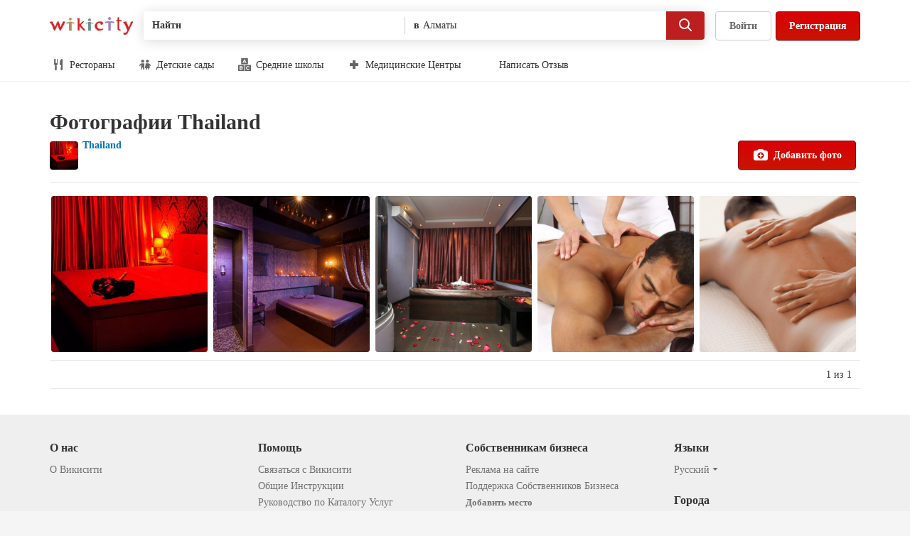

--- FILE ---
content_type: text/html
request_url: https://wikicity.kz/biz_fotos/thailand-almaty
body_size: 28362
content:
<!DOCTYPE HTML>
<html lang="ru" class="js ">
<head>
<title>Фотографии Thailand</title>
<meta http-equiv="Content-Type" content="text/html; charset=UTF-8">
<meta http-equiv="Content-Language" content="ru">
<meta name="copyright" content="wikicity.kz" />
<meta name="theme-color" content="#d32323">
<meta name="description" content="5 Фото Thailand - Алматы" />
<meta name="keywords" content="Thailand,Алматы,Викисити,Отзывы,Фотографии,рекомендации,места,бизнес,рестораны,салоны красоты,спа,шоппинг,медицинские центры" />
<meta name='yandex-verification' content='6afd37a53440fb7f' />
<link rel="alternate" media="only screen and (max-width: 640px)" href="https://m.wikicity.kz/biz_photos/thailand-almaty" />
<meta name="viewport" content="width=device-width, initial-scale=1">
	<link type="text/css" rel="stylesheet" media="all" href="https://wikicity.kz/styles/pkg_main2.css?1.014">
<link rel="shortcut icon" href="https://wikicity.kz/styles/images/favicon.png">
<link rel="canonical" href="https://wikicity.kz/biz_fotos/thailand-almaty" />
<link href="https://wikicity.kz/biz_fotos/thailand-almaty" hreflang="ru" rel="alternate" />
<link href="https://wikicity.kz/kz/biz_fotos/thailand-almaty" hreflang="kk" rel="alternate" />
<link href="https://wikicity.kz/en/biz_fotos/thailand-almaty" hreflang="en" rel="alternate" />
<script>
	(function(i,s,o,g,r,a,m){i['GoogleAnalyticsObject']=r;i[r]=i[r]||function(){
	(i[r].q=i[r].q||[]).push(arguments)},i[r].l=1*new Date();a=s.createElement(o),
	m=s.getElementsByTagName(o)[0];a.async=1;a.src=g;m.parentNode.insertBefore(a,m)
	})(window,document,'script','//www.google-analytics.com/analytics.js','ga');
	ga('create', 'UA-24008185-1', 'wikicity.kz');
	ga('send', 'pageview');
</script>
<script type="text/javascript">
	var user_det_path='https://wikicity.kz/user_details/';
	var root_path='https://wikicity.kz/';
</script>

<script type="text/javascript">
	function init() {
		var script = document.createElement("script");
		script.type = "text/javascript";
		script.src = "https://wikicity.kz/js/header.js?1.007";
		document.body.appendChild(script);
		script = document.createElement("script");
		script.type = "text/javascript";
		script.src = "https://wikicity.kz/js/biz_fotos.js?1.001";
		document.body.appendChild(script);
		script = document.createElement("script");
		script.type = "text/javascript";
		script.src = "https://wikicity.kz/js/wi_dialog_new.js?1.000";
		document.body.appendChild(script);
	}
</script>
	<script async type="text/javascript" onload="init();" src="//ajax.googleapis.com/ajax/libs/jquery/1.12.4/jquery.min.js"></script>


<!-- Yandex.Metrika counter -->
<script type="text/javascript" >
	(function(m,e,t,r,i,k,a){m[i]=m[i]||function(){(m[i].a=m[i].a||[]).push(arguments)};
	m[i].l=1*new Date();k=e.createElement(t),a=e.getElementsByTagName(t)[0],k.async=1,k.src=r,a.parentNode.insertBefore(k,a)})
	(window, document, "script", "https://mc.yandex.ru/metrika/tag.js", "ym");

	ym(8305909, "init", {
		clickmap:true,
		trackLinks:true,
		accurateTrackBounce:true
	});
</script>
<noscript><div><img src="https://mc.yandex.ru/watch/8305909" style="position:absolute; left:-9999px;" alt="" /></div></noscript>
<!-- /Yandex.Metrika counter -->


</head>
<body id="wiki_main_body" class="logged-in     ">
	<svg class="js-svg-spritesheet" height="0" style="display: block;" width="0">
	<symbol id="24x24_facebook" height="24" viewBox="0 0 24 24" width="24">
		<path d="M13 21v-8h3.15l.412-3H13V7.547C13 6.62 13.65 6 14.98 6H17V3.126C16 3.086 15.493 3 14.323 3 11.88 3 10 4.49 10 7.23V10H7v3h3v8h3z"></path>
	</symbol>
	<symbol id="24x24_coffee" height="24" viewBox="0 0 24 24" width="24"><path d="M19 13h-1a3 3 0 0 1-3 3H7a3 3 0 0 1-3-3V5h15a3 3 0 0 1 3 3v2a3 3 0 0 1-3 3zm1-5c0-.55-.45-1-1-1h-1v4h1c.55 0 1-.45 1-1V8zm2 10a1 1 0 0 1-1 1H3a1 1 0 0 1 0-2h18a1 1 0 0 1 1 1z"></path></symbol>
	<symbol id="24x24_palette" height="24" viewBox="0 0 24 24" width="24"><path d="M11.85 3c-4.73.08-8.7 3.99-8.85 8.72-.02.62.03 1.23.13 1.82A3.003 3.003 0 0 0 6.09 16H11c.55 0 1 .45 1 1v.19c0 2.3 2.49 3.76 4.49 2.61A9.002 9.002 0 0 0 11.85 3zM8 11.5c-.83 0-1.5-.67-1.5-1.5S7.17 8.5 8 8.5s1.5.67 1.5 1.5-.67 1.5-1.5 1.5zm4-3c-.83 0-1.5-.67-1.5-1.5s.67-1.5 1.5-1.5 1.5.67 1.5 1.5-.67 1.5-1.5 1.5zm3 8c-.83 0-1.5-.67-1.5-1.5s.67-1.5 1.5-1.5 1.5.67 1.5 1.5-.67 1.5-1.5 1.5zm1-5c-.83 0-1.5-.67-1.5-1.5s.67-1.5 1.5-1.5 1.5.67 1.5 1.5-.67 1.5-1.5 1.5z"></path></symbol>
	<symbol id="24x24_medical" height="24" viewBox="0 0 24 24" width="24"><path d="M15 9V4H9v5H4v6h5v5h6v-5h5V9h-5z"></path></symbol>
	<symbol id="24x24_professional" height="24" viewBox="0 0 24 24" width="24"><path d="M19 20H5a3 3 0 0 1-3-3v-4h8v3h4v-3h8v4a3 3 0 0 1-3 3zM2 7h6V4h8v3h6v5H2V7zm8 0h4V6h-4v1z"></path></symbol>
	<symbol id="24x24_bone" height="24" viewBox="0 0 24 24" width="24"><path d="M16.956 14.106l-7.07-7.07A2.5 2.5 0 0 0 6.35 3.498a2.49 2.49 0 0 0-.698 2.13 2.493 2.493 0 0 0-2.13.697A2.5 2.5 0 0 0 7.057 9.86l7.07 7.07a2.5 2.5 0 0 0 3.536 3.538 2.49 2.49 0 0 0 .698-2.13 2.49 2.49 0 0 0 2.134-.7 2.5 2.5 0 1 0-3.536-3.534z"></path></symbol>
	<symbol id="24x24_house" height="24" viewBox="0 0 24 24" width="24"><path d="M12 3l-8.48 9.327C2.938 12.97 3.393 14 4.26 14H5v7h5v-5h4v5h5v-7h.74c.868 0 1.323-1.03.74-1.673L12 3z"></path></symbol>
	<symbol id="24x24_plane" height="24" viewBox="0 0 24 24" width="24"><path d="M20.4 13.61a1.924 1.924 0 0 0-1.825-.505l-2.203.55-3.228-3.227 5.973-4.887-.438-.436a1.92 1.92 0 0 0-2.117-.407L10.157 7.44 6.732 4.018c-.75-.75-2.644-1.43-3.394-.68-.75.75-.07 2.646.68 3.395l3.423 3.425-2.743 6.408a1.92 1.92 0 0 0 .407 2.114l.44.437 4.886-5.973 3.227 3.228-.55 2.203a1.92 1.92 0 0 0 .504 1.824l.59.586 2.717-4.073 4.073-2.716-.59-.59z"></path></symbol>
	<symbol id="24x24_key" height="24" viewBox="0 0 24 24" width="24"><path d="M21 10h-8.35A5.996 5.996 0 0 0 1 12a5.996 5.996 0 0 0 11.65 2H14v1a1 1 0 0 0 1 1h1a1 1 0 0 0 1-1v-1h1v1a1 1 0 0 0 1 1h1a1 1 0 0 0 1-1v-1a2 2 0 0 0 0-4zM7 14a2 2 0 1 1 0-4 2 2 0 0 1 0 4z"></path></symbol>
	<symbol id="24x24_party" height="24" viewBox="0 0 24 24" width="24"><path d="M15.14 14.96L17 18h-2v5h-1v-5h-2l1.86-3.04C10.85 14.586 8.5 11.616 8.5 8c0-3.87 2.69-7 6-7s6 3.13 6 7c0 3.617-2.35 6.587-5.36 6.96zM12.39 3.55c-.54-.14-1.14.39-1.36 1.19-.21.8.05 1.57.58 1.71.54.14 1.14-.39 1.36-1.19.21-.8-.05-1.57-.58-1.71zm-.45 11.89a4.737 4.737 0 0 1-2.82 1.49L10.5 19H9v4H8v-4H6.5l1.367-2.05c-2.53-.365-4.487-2.88-4.487-5.93 0-3.1 2.02-5.66 4.61-5.95-.32.91-.49 1.9-.49 2.93 0 3.38 1.84 6.27 4.44 7.44z"></path></symbol>
	<symbol id="24x24_public_service" height="24" viewBox="0 0 24 24" width="24"><path d="M21 11V9h-1l-8-6-8 6H3v2h2v7H4v1H3v2h18v-2h-1v-1h-1v-7h2zm-8 7h-2v-7h2v7zm-6-7h2v7H7v-7zm10 7h-2v-7h2v7z"></path></symbol>
	<symbol id="24x24_money" height="24" viewBox="0 0 24 24" width="24"><path d="M6 19v-2h14V9h2v10H6zM2 5h16v10H2V5zm8 7.5a2.5 2.5 0 1 0 0-5 2.5 2.5 0 0 0 0 5z"></path></symbol>
	<symbol id="24x24_book" height="24" viewBox="0 0 24 24" width="24"><path d="M9.994 18H19v1H9.993v-1zm7.004-1H8.493c-.827 0-1.5.673-1.5 1.5s.673 1.5 1.5 1.5h9.505a1 1 0 0 1 0 2h-9.28c-1.812 0-3.467-1.277-3.7-3.075-.09-.7-.027-1.925-.027-1.925V4a2 2 0 0 1 2.004-2H17a2 2 0 0 1 2 2v11a2 2 0 0 1-2 2z"></path></symbol>
	<symbol id="24x24_religion" height="24" viewBox="0 0 24 24" width="24"><path d="M18.5 11L16 14.5v-6L12 3 8 8.5v6L5.5 11 3 14.5V21h7v-4h4v4h7v-6.5L18.5 11z"></path></symbol>
	<symbol id="24x24_television" height="24" viewBox="0 0 24 24" width="24"><path d="M19 6h-6.586l2.293-2.293a1 1 0 1 0-1.414-1.414L10 5.586 6.707 2.293a1 1 0 1 0-1.414 1.414L7.586 6H5a3 3 0 0 0-3 3v8a3 3 0 0 0 3 3h14a3 3 0 0 0 3-3V9a3 3 0 0 0-3-3zm-3 11c0 .55-.45 1-1 1H5c-.55 0-1-.45-1-1V9c0-.55.45-1 1-1h10c.55 0 1 .45 1 1v8zm3-4c-.55 0-1-.45-1-1s.45-1 1-1 1 .45 1 1-.45 1-1 1zm0-3c-.55 0-1-.45-1-1s.45-1 1-1 1 .45 1 1-.45 1-1 1z"></path></symbol>
	<symbol id="18x18_suitcase" height="18" viewBox="0 0 18 18" width="18"><path d="M14 15V6h2v9h-2zM5 6h1V2h6v4h1v9H5V6zm2 0h4V3H7v3zM2 6h2v9H2V6z"></path></symbol>
	<symbol id="24x24_clock" height="24" viewBox="0 0 24 24" width="24"><path d="M12 22C6.477 22 2 17.523 2 12S6.477 2 12 2s10 4.477 10 10-4.477 10-10 10zm0-18c-4.41 0-8 3.59-8 8s3.59 8 8 8 8-3.59 8-8-3.59-8-8-8zm3 11c-.19 0-.384-.055-.555-.168L11 12.535V7a1 1 0 0 1 2 0v4.465l2.555 1.703A1 1 0 0 1 15 15z"></path></symbol>
	<symbol id="24x24_search" height="24" viewBox="0 0 24 24" width="24"><path d="M20.753 19.34l-4.295-4.297A7.46 7.46 0 0 0 18 10.5a7.5 7.5 0 1 0-7.5 7.5 7.46 7.46 0 0 0 4.543-1.542l4.296 4.295a1 1 0 1 0 1.412-1.414zM10.5 16A5.506 5.506 0 0 1 5 10.5C5 7.467 7.467 5 10.5 5S16 7.467 16 10.5 13.533 16 10.5 16z"></path></symbol>
	<symbol id="24x24_speech" height="24" viewBox="0 0 24 24" width="24"><path d="M18 3H6C4.34 3 3 4.34 3 6v7c0 1.66 1.34 3 3 3h2v5l5-5h5c1.66 0 3-1.34 3-3V6c0-1.66-1.34-3-3-3z"></path></symbol>
	<symbol id="24x24_notification" height="24" viewBox="0 0 24 24" width="24"><path d="M20.984 17.177A1 1 0 0 1 20 18H4a1 1 0 0 1-.348-1.938c2.43-.9 3.74-4.605 3.74-7.634 0-1.75 1.07-3.253 2.608-3.97V4a2 2 0 0 1 4 0v.457c1.538.718 2.61 2.22 2.61 3.97 0 3.03 1.31 6.734 3.738 7.635a1 1 0 0 1 .636 1.115zM12 22a3 3 0 0 1-3-3h6a3 3 0 0 1-3 3z"></path></symbol>
	<symbol id="24x24_hamburger" height="24" viewBox="0 0 24 24" width="24"><path d="M3 18v-2h18v2H3zm0-7h18v2H3v-2zm0-5h18v2H3V6z"></path></symbol>
	<symbol id="24x24_close" height="24" viewBox="0 0 24 24" width="24"><path d="M17.657 19.07L12 13.415 6.343 19.07 4.93 17.658 10.585 12 4.93 6.343 6.342 4.93 12 10.585l5.657-5.657L19.07 6.34 13.416 12l5.657 5.657-1.413 1.414z"></path></symbol>
	<symbol id="18x18_friends" height="18" viewBox="0 0 18 18" width="18"><g><path d="M7.904 9.43l-2.098 4.697a.9.9 0 0 1-1.612 0L2.096 9.43a.902.902 0 0 1 .806-1.305h4.196c.67 0 1.105.705.806 1.305zM5 7.375a2 2 0 1 1 0-4 2 2 0 0 1 0 4z"></path><path d="M15.904 9.43l-2.098 4.697a.89.89 0 0 1-.806.498.89.89 0 0 1-.806-.498L10.096 9.43a.902.902 0 0 1 .806-1.305h4.195c.67 0 1.106.705.807 1.305zM13 7.375a2 2 0 1 1 0-4 2 2 0 0 1 0 4z" opacity=".502"></path></g></symbol>
	<symbol id="18x18_review" height="18" viewBox="0 0 18 18" width="18"><path d="M13 3H5c-1.1 0-2 .9-2 2v8c0 1.1.9 2 2 2h8c1.1 0 2-.9 2-2V5c0-1.1-.9-2-2-2zm-1.505 9.643l-2.526-1.55L6.526 12.7 7 9.934 5 7.977l2.766-.404L8.97 4.7l1.264 2.873L13 7.977l-2 1.957.495 2.71z"></path></symbol>
	<symbol id="24x24_profile" height="24" viewBox="0 0 24 24" width="24"><path d="M3 21.002h18a12.703 12.703 0 0 0-7.28-3.583v-1.46c1.156-.845 2.23-2.25 2.302-3.168 1.307-.634 1.58-2.213.65-2.562l-.02.03c.42-.587.677-1.335.677-2.192 0-1.11-.2-2.136-1.017-2.806-.567-1.34-1.746-2.266-3.116-2.266-.804 0-1.54.32-2.13.854a1.223 1.223 0 0 0-.787-.297c-.514 0-.96.345-1.2.852-1.294.478-2.236 1.936-2.236 3.663 0 .79.198 1.526.536 2.136-1 .394-.666 1.9.595 2.59.074.915 1.147 2.322 2.302 3.166v1.457A12.725 12.725 0 0 0 3 21z"></path></symbol>
	<symbol id="24x24_chevron_right" height="24" viewBox="0 0 24 24" width="24"><path d="M9.525 5.636L8.11 7.05 13.06 12l-4.95 4.95 1.415 1.414L15.89 12 9.524 5.636z"></path></symbol>
	<symbol id="24x24_friends" height="24" viewBox="0 0 24 24" width="24"><g><path d="M10.824 13.817l-2.482 5.946c-.69 1.65-2.995 1.65-3.684 0l-2.482-5.946C1.618 12.48 2.586 11 4.018 11h4.964c1.432 0 2.4 1.48 1.842 2.817zM6.5 9a3 3 0 1 1 0-6 3 3 0 0 1 0 6z"></path><path d="M21.824 13.817l-2.482 5.946c-.69 1.65-2.995 1.65-3.684 0l-2.482-5.946c-.558-1.337.41-2.817 1.842-2.817h4.964c1.432 0 2.4 1.48 1.842 2.817zM17.5 9a3 3 0 1 1 0-6 3 3 0 0 1 0 6z" opacity=".502"></path></g></symbol>
	<symbol id="24x24_settings" height="24" viewBox="0 0 24 24" width="24"><path d="M21.872 10.48c.076.497.128 1.002.128 1.52s-.05 1.022-.127 1.518l-3.165.475c-.14.47-.323.92-.552 1.343l1.9 2.57c-.3.408-.62.8-.976 1.156l-.018.018a10.05 10.05 0 0 1-1.154.975l-2.57-1.9a7 7 0 0 1-1.344.553l-.475 3.165a9.94 9.94 0 0 1-1.506.127h-.034c-.51 0-1.01-.052-1.5-.127l-.475-3.165a7 7 0 0 1-1.343-.553l-2.57 1.9c-.408-.3-.798-.62-1.155-.975l-.018-.018a10.068 10.068 0 0 1-.978-1.155l1.9-2.57a6.97 6.97 0 0 1-.552-1.344l-3.164-.475C2.052 13.022 2 12.518 2 12s.052-1.023.128-1.52l3.164-.475a7 7 0 0 1 .553-1.342l-1.9-2.57a10.035 10.035 0 0 1 2.148-2.15l2.57 1.9a7.015 7.015 0 0 1 1.343-.55l.475-3.166C10.98 2.052 11.486 2 12 2s1.023.052 1.52.127l.474 3.165c.47.14.92.323 1.342.552l2.57-1.9a10.044 10.044 0 0 1 2.15 2.148l-1.9 2.57c.23.424.412.874.552 1.343l3.164.475zM12 8.5a3.5 3.5 0 1 0 0 7 3.5 3.5 0 0 0 0-7z"></path></symbol>
	<symbol id="18x18_food" height="18" viewBox="0 0 18 18" width="18"><path d="M13.61 17h-.007a1.39 1.39 0 0 1-1.376-1.587L13 10l-2-1c0-5.373 1.375-8 3.25-8 .497 0 .75.336.75.75v13.86A1.39 1.39 0 0 1 13.61 17zM6.557 9.912l.35 5.59a1.41 1.41 0 1 1-2.813 0l.35-5.59A1.994 1.994 0 0 1 3 8V1.5a.5.5 0 0 1 1 0v5a.5.5 0 0 0 1 0v-5a.5.5 0 0 1 1 0v5a.5.5 0 0 0 1 0v-5a.5.5 0 0 1 1 0V8c0 .91-.61 1.67-1.443 1.912z"></path></symbol>
	<symbol id="18x18_nightlife" height="18" viewBox="0 0 18 18" width="18"><path d="M15.55 3.66c.565-.648.105-1.66-.754-1.66H3.204a1 1 0 0 0-.753 1.66L8 9v5H6a1 1 0 0 0 0 2h6a1 1 0 0 0 0-2h-2V9l5.55-5.34zM11 3a1 1 0 1 1 0 2 1 1 0 0 1 0-2z"></path></symbol>
	<symbol id="18x18_tools" height="18" viewBox="0 0 18 18" width="18"><path d="M12.772 8.594c-.337 0-.656-.067-.962-.164l-6.99 7.116a1.472 1.472 0 0 1-2.11 0 1.538 1.538 0 0 1 0-2.15L9.697 6.28a3.34 3.34 0 0 1-.16-.98c0-1.82 1.447-3.294 3.234-3.294.338 0 .657.068.963.165L11.93 4.01l2.11 2.15 1.806-1.837c.095.312.162.637.162.98 0 1.82-1.45 3.294-3.236 3.294zM4.955 6.198L3.54 5.21 1.998 3.64l1.565-1.59 1.54 1.57.905 1.508L7.71 6.86 6.658 7.932 4.955 6.198zm10.006 7.198a1.54 1.54 0 0 1 0 2.15 1.475 1.475 0 0 1-2.11 0l-3.314-3.374 2.11-2.15 3.316 3.374z"></path></symbol>
	<symbol id="14x14_triangle_up" height="14" viewBox="0 0 14 14" width="14"><path d="M7 5l3.5 4h-7L7 5z"></path></symbol>
	<symbol id="24x24_checkmark" height="24" viewBox="0 0 24 24" width="24"><path d="M19.698 7.748L9.895 17.994 4.292 12.14a1.07 1.07 0 0 1 0-1.464.96.96 0 0 1 1.4 0l4.203 4.39 8.403-8.782a.96.96 0 0 1 1.4 0c.387.405.387 1.06 0 1.464z"></path></symbol>
	<symbol id="24x24_checkmark_badged" height="24" viewBox="0 0 24 24" width="24"><path d="M12 2C6.477 2 2 6.477 2 12s4.477 10 10 10 10-4.477 10-10S17.523 2 12 2zm4.95 7.85l-6.01 6.01-3.89-3.89a1 1 0 1 1 1.414-1.414l2.475 2.474 4.595-4.596A1 1 0 0 1 16.95 9.85z"></path></symbol>
	<symbol id="14x14_pencil" height="14" viewBox="0 0 14 14" width="14"><path d="M12.95 3.05c0-.512-.195-1.023-.586-1.414a1.996 1.996 0 0 0-2.83 0L8.122 3.05 2.465 8.707 1.05 12.95l4.243-1.414L10.95 5.88l1.414-1.416c.39-.39.586-.902.586-1.414zm-8.197 7.61l-2.122.71.71-2.123 5.49-5.49 1.415 1.415-5.49 5.49z"></path></symbol>
	<symbol id="24x24_first" height="24" viewBox="0 0 24 24" width="24"><path d="M23 12l-2.61-2.25 1.138-3.25-3.388-.64-.64-3.387-3.253 1.137L11.997 1 9.755 3.61 6.5 2.473 5.86 5.86l-3.385.64 1.14 3.25L1 12l2.612 2.248-1.14 3.253 3.386.643.643 3.385 3.255-1.14L11.998 23l2.25-2.612 3.252 1.14.64-3.386 3.388-.64-1.14-3.254L23 12zm-9 4h-4v-1h1V9.667L10 10V9l3-1v7h1v1z"></path></symbol>
	<symbol id="18x18_flag" height="18" viewBox="0 0 18 18" width="18"><path d="M6 10V3c4.976 1.098 4.024-1 8 0v7c-4.024-.976-3.024 1.024-8 0zM4 2h1v14H4V2z"></path></symbol>
	<symbol id="18x18_shopping" height="18" viewBox="0 0 18 18" width="18"><path d="M12 5V1H6v4H3v10a2 2 0 0 0 2 2h8a2 2 0 0 0 2-2V5h-3zM7 2h4v3H7V2z"></path></symbol>
	<symbol id="18x18_overflow" height="18" viewBox="0 0 18 18" width="18"><path d="M15 11a2 2 0 1 1 0-4 2 2 0 0 1 0 4zm-6 0a2 2 0 1 1 0-4 2 2 0 0 1 0 4zm-6 0a2 2 0 1 1 0-4 2 2 0 0 1 0 4z"></path></symbol>
	<symbol id="24x24_nope" height="24" viewBox="0 0 24 24" width="24"><path d="M12 2C6.477 2 2 6.477 2 12s4.477 10 10 10 10-4.477 10-10S17.523 2 12 2zm8 10a7.95 7.95 0 0 1-1.688 4.898L7.102 5.688A7.95 7.95 0 0 1 12 4c4.41 0 8 3.59 8 8zM4 12a7.95 7.95 0 0 1 1.688-4.898l11.21 11.21A7.953 7.953 0 0 1 12 20c-4.41 0-8-3.59-8-8z"></path></symbol>
	<symbol id="18x18_checkmark_badged" height="18" viewBox="0 0 18 18" width="18"><path d="M9 1a8 8 0 1 0 0 16A8 8 0 0 0 9 1zm3.96 6.28l-4.808 4.807-3.112-3.11a.8.8 0 1 1 1.13-1.132l1.982 1.98 3.677-3.677a.8.8 0 1 1 1.13 1.13z"></path></symbol>
	<symbol id="24x24_star" height="24" viewBox="0 0 24 24" width="24"><path d="M12 1.5l2.61 6.727 6.89.53-5.278 4.688 1.65 7.055L12 16.67 6.13 20.5l1.648-7.055L2.5 8.757l6.89-.53L12 1.5z"></path></symbol>
	<symbol id="18x18_star" height="18" viewBox="0 0 18 18" width="18"><path d="M8.94 1l2.373 5.387 5.187.758-3.75 3.67.928 5.077-4.737-2.907L4.367 16l.885-5.186-3.75-3.67 5.187-.757L8.94 1z"></path></symbol>
	<symbol id="18x18_share" height="18" viewBox="0 0 18 18" width="18"><path d="M17.714 6.43L13 10.356v-3.03c-1 0-5.097 1.47-6.286 3.62.274-3.08 4.286-5.5 6.286-5.5V2.5l4.714 3.93zM3 4v10h11v-2.5l1-1V15H2V3h8.5l-1 1H3z"></path></symbol>
	<symbol id="18x18_bookmark" height="18" viewBox="0 0 18 18" width="18"><path d="M14 2H4v14l5-4 5 4V2zm-3.13 7.957L8.978 8.794 7.148 10 7.5 7.926 6 6.458l2.074-.303L8.977 4l.948 2.155L12 6.458l-1.5 1.468.37 2.03z"></path></symbol>
	<symbol id="18x18_marker" height="18" viewBox="0 0 18 18" width="18"><path d="M14 7A5 5 0 0 0 4 7c0 1.97 1.15 3.658 2.806 4.472h-.17L9 16l2.363-4.528h-.17C12.85 10.658 14 8.97 14 7zM9 5a2 2 0 1 1 0 4 2 2 0 0 1 0-4z"></path></symbol>
	<symbol id="18x18_directions" height="18" viewBox="0 0 18 18" width="18"><path d="M16.444 7.556l-5.957-5.958a2.145 2.145 0 0 0-3.034 0L1.598 7.453a2.145 2.145 0 0 0 0 3.034l5.958 5.957a2 2 0 0 0 2.828 0l6.06-6.06a2 2 0 0 0 0-2.828zM9.97 11.47v-2.5h-3v3h-1v-4h4v-2.5l3 3-3 3z"></path></symbol>
	<symbol id="18x18_phone" height="18" viewBox="0 0 18 18" width="18"><path d="M15.862 12.526l-2.91-1.68a.442.442 0 0 0-.486.087l-1.58 1.687a.857.857 0 0 1-.52.232s-1.083.03-3.13-1.985c-2.046-2.015-2.054-3.12-2.054-3.12 0-.17.094-.41.21-.533L6.85 5.656a.49.49 0 0 0 .08-.504L5.295 2.14c-.073-.155-.228-.18-.345-.058L2.26 4.924a1.07 1.07 0 0 0-.248.53s-.34 2.927 3.75 6.955c4.093 4.025 6.96 3.59 6.96 3.59.167-.027.4-.148.516-.27l2.684-2.845c.117-.123.09-.285-.062-.36z"></path></symbol>
	<symbol id="18x18_external_link" height="18" viewBox="0 0 18 18" width="18"><path d="M14 15H4c-.55 0-1-.45-1-1V4c0-.55.45-1 1-1h3v1H4v10h10v-3h1v3c0 .55-.45 1-1 1zm-5.12-4.465L7.463 9.12l3.83-3.827L9 3h6v6l-2.293-2.293-3.828 3.828z"></path></symbol>
	<symbol id="18x18_speech" height="18" viewBox="0 0 18 18" width="18"><path d="M2 4v6a2 2 0 0 0 2 2h1v3l4-3h5a2 2 0 0 0 2-2V4a2 2 0 0 0-2-2H4a2 2 0 0 0-2 2z"></path></symbol>
	<symbol id="18x18_search_small" height="18" viewBox="0 0 18 18" width="18"><path d="M15.913 14.224a1.324 1.324 0 0 0-.3-.466h.01l-3.378-3.376a5.49 5.49 0 0 0 .802-2.857 5.523 5.523 0 1 0-5.522 5.52 5.49 5.49 0 0 0 2.856-.8l3.37 3.368.006.003a1.364 1.364 0 0 0 .93.384C15.41 16 16 15.41 16 14.684c0-.163-.032-.317-.086-.46zM7.525 10.94a3.422 3.422 0 0 1-3.418-3.416 3.422 3.422 0 0 1 3.418-3.417 3.422 3.422 0 0 1 3.416 3.417 3.42 3.42 0 0 1-3.413 3.416z"></path></symbol>
	<symbol id="18x18_compliment" height="18" viewBox="0 0 18 18" width="18"><path d="M14.5 6.75a5.5 5.5 0 0 0-11 0 5.495 5.495 0 0 0 2.993 4.892L5.5 16.75l3.505-2 3.495 2-.993-5.108A5.495 5.495 0 0 0 14.5 6.75zm-5.5 4c-2.206 0-4-1.794-4-4s1.794-4 4-4 4 1.794 4 4-1.794 4-4 4z"></path></symbol>
	<symbol id="18x18_following" height="18" viewBox="0 0 18 18" width="18"><path d="M16 13l-4 3v-2H9l1-2h2v-2l4 3zm-8.925 2.383c-.443.817-1.707.817-2.15 0L2.128 9.605C1.728 8.868 2.31 8 3.203 8h5.594c.893 0 1.474.868 1.075 1.605l-2.797 5.778zM6 7a2.5 2.5 0 1 1 0-5 2.5 2.5 0 0 1 0 5z"></path></symbol>
	<symbol id="18x18_unfollow" height="18" viewBox="0 0 18 18" width="18"><path d="M16 14.5L14.5 16 13 14.5 11.5 16 10 14.5l1.5-1.5-1.5-1.5 1.5-1.5 1.5 1.5 1.5-1.5 1.5 1.5-1.5 1.5 1.5 1.5zm-8.925.883c-.443.817-1.707.817-2.15 0L2.128 9.605C1.728 8.868 2.31 8 3.203 8h5.594c.893 0 1.474.868 1.075 1.605l-2.797 5.778zM6 7a2.5 2.5 0 1 1 0-5 2.5 2.5 0 0 1 0 5z"></path></symbol>
	<symbol id="18x18_check_in" height="18" viewBox="0 0 18 18" width="18"><path d="M18 9l-2.136-1.84.932-2.66-2.772-.525-.524-2.77-2.66.93L8.997 0 7.163 2.136 4.5 1.206l-.525 2.77-2.77.524.932 2.66L0 9l2.137 1.84-.932 2.66 2.77.525.526 2.77 2.664-.932L8.998 18l1.84-2.137 2.662.932.524-2.77 2.772-.524-.932-2.66L18 9zm-9.85 3.23L5.324 9.4l1.13-1.13 1.698 1.696 3.396-3.395 1.13 1.134-4.525 4.525z"></path></symbol>
	<symbol id="24x24_chevron_left" height="24" viewBox="0 0 24 24" width="24"><path d="M14.475 18.364l1.414-1.414L10.94 12l4.95-4.95-1.415-1.414L8.11 12l6.365 6.364z"></path></symbol>
	<symbol id="18x18_update" height="18" viewBox="0 0 18 18" width="18"><path d="M15.25 9A6.257 6.257 0 0 1 9 15.25a6.19 6.19 0 0 1-4.52-1.942l1.084-1.035A4.705 4.705 0 0 0 9 13.75c2.62 0 4.75-2.13 4.75-4.75H11.5l3-3 3 3h-2.25zM9 4.25C6.38 4.25 4.25 6.38 4.25 9H6.5l-3 3-3-3h2.25A6.257 6.257 0 0 1 9 2.75c1.723 0 3.33.69 4.52 1.942l-1.085 1.035A4.7 4.7 0 0 0 9 4.25z"></path></symbol>
	<symbol id="18x18_trash" height="18" viewBox="0 0 18 18" width="18"><path d="M3 5V3h4V2h4v1h4v2H3zm11 9c0 1.1-.9 2-2 2H6c-1.1 0-2-.9-2-2V6h10v8zM8 8.5a.5.5 0 0 0-.5-.5.5.5 0 0 0-.5.5v5a.5.5 0 0 0 .5.5.5.5 0 0 0 .5-.5v-5zm3 0a.5.5 0 0 0-.5-.5.5.5 0 0 0-.5.5v5a.5.5 0 0 0 .5.5.5.5 0 0 0 .5-.5v-5z"></path></symbol>
	<symbol id="18x18_first" height="18" viewBox="0 0 18 18" width="18"><path d="M18 9l-2.136-1.84.932-2.66-2.772-.525-.524-2.77-2.66.93L8.997 0 7.163 2.136 4.5 1.206l-.525 2.77-2.77.524.932 2.66L0 9l2.137 1.84-.932 2.66 2.77.525.526 2.77 2.664-.932L8.998 18l1.84-2.137 2.662.932.524-2.77 2.772-.524-.932-2.66L18 9zm-7 4H7v-1h1V6.667L7 7V6l3-1v7h1v1z"></path></symbol>
	<symbol id="24x24_review" height="24" viewBox="0 0 24 24" width="24"><path d="M21 6a3 3 0 0 0-3-3H6a3 3 0 0 0-3 3v12a3 3 0 0 0 3 3h12a3 3 0 0 0 3-3V6zm-5.88 10.428l-3.16-1.938-3.05 2.01.59-3.457L7 10.596l3.457-.505L11.96 6.5l1.582 3.59 3.458.506-2.5 2.447.62 3.385z"></path></symbol>
	<symbol id="24x24_camera" height="24" viewBox="0 0 24 24" width="24"><path d="M19 20H5a3 3 0 0 1-3-3V9a3 3 0 0 1 3-3h2.184A2.99 2.99 0 0 1 10 4h4a2.99 2.99 0 0 1 2.816 2H19a3 3 0 0 1 3 3v8a3 3 0 0 1-3 3zM12.005 8.5a4.5 4.5 0 1 0 0 9 4.5 4.5 0 0 0 0-9zm0 7a2.5 2.5 0 1 1 0-5 2.5 2.5 0 0 1 0 5z"></path></symbol>
	<symbol id="18x18_feed" height="18" viewBox="0 0 18 18" width="18"><path d="M14 3H4a2 2 0 0 0-2 2v8a2 2 0 0 0 2 2h10a2 2 0 0 0 2-2V5a2 2 0 0 0-2-2zM4 6.5a.5.5 0 0 1 .5-.5h3a.5.5 0 0 1 .5.5v3a.5.5 0 0 1-.5.5h-3a.5.5 0 0 1-.5-.5v-3zM14 12H4v-1h10v1zm0-5h-4V6h4v1zm0 2h-4V8h4v1z"></path></symbol>
	<symbol id="18x18_add_friend" height="18" viewBox="0 0 18 18" width="18"><g><path d="M5.827 9.647l-2.013 4.127c-.448.922-1.18.915-1.628-.007L.173 9.65C-.275 8.73.178 8 1.18 8h3.64c1.002 0 1.455.725 1.007 1.647zM3 7a2 2 0 1 1 0-4 2 2 0 0 1 0 4z"></path><path d="M12.827 9.647l-2.013 4.127c-.448.922-1.18.915-1.628-.007L7.173 9.65C6.725 8.73 7.178 8 8.18 8h3.64c1.002 0 1.455.725 1.007 1.647zM10 7a2 2 0 1 1 0-4 2 2 0 0 1 0 4z" opacity=".502"></path><path d="M18 14h-2v-2h-2v2h-2v2h2v2h2v-2h2v-2z"></path></g></symbol>
	<symbol id="18x18_checkmark" height="18" viewBox="0 0 18 18" width="18"><path d="M7.232 14.273L1.93 8.97a1 1 0 1 1 1.413-1.414l3.89 3.89 7.424-7.426a1 1 0 0 1 1.414 1.414l-8.837 8.84z"></path></symbol>
	<symbol id="18x18_similar" height="18" viewBox="0 0 18 18" width="18"><path d="M16 12l-5 4v-2H8v-4h3V8l5 4zm-9-2L2 6l5-4v2h3v4H7v2z"></path></symbol>
	<symbol id="24x24_chevron_down" height="24" viewBox="0 0 24 24" width="24"><path d="M18.364 9.525L16.95 8.11 12 13.06 7.05 8.11 5.636 9.526 12 15.89l6.364-6.365z"></path></symbol>
	<symbol id="24x24_chevron_up" height="24" viewBox="0 0 24 24" width="24"><path d="M5.636 14.475L7.05 15.89 12 10.94l4.95 4.95 1.414-1.415L12 8.11l-6.364 6.365z"></path></symbol>
	<symbol id="24x24_compliment" height="24" viewBox="0 0 24 24" width="24"><path d="M19 9A7 7 0 0 0 5 9a6.995 6.995 0 0 0 3.957 6.297L8 21.992 12.005 19 16 21.992l-.957-6.695A6.995 6.995 0 0 0 19 9zm-7 5c-2.757 0-5-2.243-5-5s2.243-5 5-5 5 2.243 5 5-2.243 5-5 5z"></path></symbol>
	<symbol id="24x24_list" height="24" viewBox="0 0 24 24" width="24"><path d="M7 18v-2h14v2H7zM7 6h14v2H7V6zM3 16h2v2H3v-2zm0-5h2v2H3v-2zm0-5h2v2H3V6zm14 7H7v-2h10v2z"></path></symbol>
	<symbol id="24x24_bookmark" height="24" viewBox="0 0 24 24" width="24"><path d="M16 2H8a3 3 0 0 0-3 3v17l7-5 7 5V5a3 3 0 0 0-3-3zm-1.817 10.45l-2.21-1.357L9.837 12.5l.413-2.42L8.5 8.367l2.42-.353L11.973 5.5l1.107 2.514 2.42.353-1.75 1.713.433 2.37z"></path></symbol>
	<symbol id="24x24_following" height="24" viewBox="0 0 24 24" width="24"><path d="M21 17l-6 4v-3h-2.255l.835-2H15v-3l6 4zM9.842 19.763c-.69 1.65-2.995 1.65-3.684 0l-2.482-5.946C3.118 12.48 4.086 11 5.518 11h4.964c1.432 0 2.4 1.48 1.842 2.817l-2.482 5.946zM8 9a3 3 0 1 1 0-6 3 3 0 0 1 0 6z"></path></symbol>
	<symbol id="24x24_event" height="24" viewBox="0 0 24 24" width="24"><path d="M18 21H6a3 3 0 0 1-3-3V6a3 3 0 0 1 3-3 1 1 0 0 1 2 0h8a1 1 0 0 1 2 0 3 3 0 0 1 3 3v12a3 3 0 0 1-3 3zm1-13H5v10c0 .55.45 1 1 1h12c.55 0 1-.45 1-1V8zm-5.634 7.723L12 18l-1.366-2.277a3.5 3.5 0 1 1 2.732 0zM12 11.25a1.25 1.25 0 1 0 0 2.5 1.25 1.25 0 0 0 0-2.5z"></path></symbol>
	<symbol id="14x14_flag" height="14" viewBox="0 0 14 14" width="14"><path d="M5 7.69V1.31c2 1.076 4-1.075 6 0v6.38c-2-1.076-4 1.075-6 0zM3.5 13a.5.5 0 0 1-.5-.5v-11a.5.5 0 0 1 1 0v11a.5.5 0 0 1-.5.5z"></path></symbol>
	<symbol id="14x14_nope" height="14" viewBox="0 0 14 14" width="14"><path d="M7 1a6 6 0 1 0 0 12A6 6 0 0 0 7 1zm5 6c0 1.198-.44 2.284-1.146 3.146l-7-7C4.716 2.44 5.802 2 7 2c2.757 0 5 2.243 5 5zM2 7c0-1.198.44-2.284 1.146-3.147l7 7A4.935 4.935 0 0 1 7 12c-2.757 0-5-2.243-5-5z"></path></symbol>
	<symbol id="18x18_event" height="18" viewBox="0 0 18 18" width="18"><path d="M13.6 16H4.4C3.077 16 2 14.88 2 13.5v-9C2 3.12 3.077 2 4.4 2H5a1 1 0 0 1 2 0h4a1 1 0 0 1 2 0h.6C14.923 2 16 3.12 16 4.5v9c0 1.38-1.077 2.5-2.4 2.5zM15 7H3v6.5c0 .828.627 1.5 1.4 1.5h9.2c.773 0 1.4-.672 1.4-1.5V7zm-4.825 5.48l-.425.627L9 14.214l-.75-1.107-.425-.627A2.49 2.49 0 0 1 9 7.786a2.49 2.49 0 0 1 1.175 4.694zM9 9.214a1.07 1.07 0 1 0 0 2.142 1.07 1.07 0 0 0 0-2.142z"></path></symbol>
	<symbol id="18x18_followers" height="18" viewBox="0 0 18 18" width="18"><path d="M15 14h-2v2l-4-3 4-3v2h3l-1 2zm-7.925 1.383c-.443.817-1.707.817-2.15 0L2.128 9.605C1.728 8.868 2.31 8 3.203 8h5.594c.893 0 1.474.868 1.075 1.605l-2.797 5.778zM6 7a2.5 2.5 0 1 1 0-5 2.5 2.5 0 0 1 0 5z"></path></symbol>
	<symbol id="18x18_heart" height="18" viewBox="0 0 18 18" width="18"><path d="M11.94 3.51c-1.24 0-2.325.672-2.94 1.68-.615-1.008-1.7-1.68-2.94-1.68-1.92 0-3.477 1.605-3.477 3.584 0 3.45 4.474 4.865 6.417 7.416 1.943-2.55 6.417-3.967 6.417-7.416 0-1.98-1.557-3.584-3.476-3.584z"></path></symbol>
	<symbol id="18x18_flame" height="18" viewBox="0 0 18 18" width="18"><path d="M11.508 3.743c1.173 2.43-.465 2.27-.696 3.88C10.082 2.758 5.947 1.5 5.947 1.5c2.045 2.697-1.9 4.784-3.63 8.33-1.47 3.016 2.533 5.44 4.67 6.67-2.15-2.993-.563-5.02 1.612-6.793-.81 2.448.5 2.934 1.043 3.944.71-.31 1.028-1.3 1.1-1.79.954 1.31 1.465 2.97-.248 4.64 8.302-3.77 5.977-9.743 1.007-12.752z"></path></symbol>
	<symbol id="18x18_file" height="18" viewBox="0 0 18 18" width="18"><path d="M3 17V1h6v6h6v10H3zm9-7H6v1h6v-1zm0 3H6v1h6v-1zM10 1l5 5h-5V1z"></path></symbol>
	<symbol id="18x18_profile" height="18" viewBox="0 0 18 18" width="18"><path d="M2.002 16h13.996a9.87 9.87 0 0 0-5.66-2.786V12.08c.898-.655 1.733-1.75 1.79-2.46 1.016-.495 1.228-1.723.506-1.994l-.017.024c.326-.458.527-1.04.527-1.706 0-.863-.156-1.66-.79-2.182C11.914 2.72 10.998 2 9.934 2c-.625 0-1.198.25-1.656.664a.955.955 0 0 0-.612-.23c-.4 0-.747.268-.934.662-1.005.37-1.738 1.505-1.738 2.848 0 .615.154 1.186.417 1.66-.78.307-.52 1.477.463 2.015.057.71.89 1.804 1.79 2.46v1.133A9.87 9.87 0 0 0 2.003 16z"></path></symbol>
	<symbol id="18x18_write_more" height="18" viewBox="0 0 18 18" width="18"><path d="M9 18v-8h8v8H9zm6-5h-1v-1a1 1 0 0 0-2 0v1h-1a1 1 0 0 0 0 2h1v1a1 1 0 0 0 2 0v-1h1a1 1 0 0 0 0-2zm-3.644-4l1.43-1.4-2.536-.37-.82-.12-.336-.76L7.972 3.8 6.915 6.326l-.328.782-.84.123-2.533.37L5.05 9.398l.56.55-.13.774-.364 2.128 1.996-1.315.04-.027.043-.024.805-.458v1.727l-.062.035L3.056 16 4 10.47 0 6.553l5.53-.808L7.94 0l2.53 5.746 5.53.808L13.5 9h-2.144z"></path></symbol>
	<symbol id="18x18_cool" height="18" viewBox="0 0 18 18" width="18"><path d="M9 1C4.59 1 1 4.59 1 9s3.59 8 8 8 8-3.59 8-8-3.59-8-8-8zm0 13.146a4.28 4.28 0 0 1-3.958-2.657A6.81 6.81 0 0 0 9 12.75a6.81 6.81 0 0 0 3.958-1.265A4.28 4.28 0 0 1 9 14.145zM12.29 10h-.003c-1.343 0-2.515-.9-3.05-2.224-.096-.24-.38-.24-.476 0C8.23 9.1 7.06 10 5.717 10H5.71c-1.67 0-3.107-1.15-3.35-3.018l-.104-.734c-.058-.305.212-.25.526-.248h12.44c.323 0 .558-.04.524.248l-.103.517C15.353 8.612 13.96 10 12.29 10z"></path></symbol>
	<symbol id="18x18_camera" height="18" viewBox="0 0 18 18" width="18"><path d="M15 15H3a2 2 0 0 1-2-2V6a2 2 0 0 1 2-2h2a2 2 0 0 1 2-2h4a2 2 0 0 1 2 2h2a2 2 0 0 1 2 2v7a2 2 0 0 1-2 2zM9 5a4 4 0 1 0 0 8 4 4 0 0 0 0-8zm0 6.5a2.5 2.5 0 1 1 0-5 2.5 2.5 0 0 1 0 5z"></path></symbol>
	<symbol id="18x18_list" height="18" viewBox="0 0 18 18" width="18"><path d="M6 14v-2h10v2H6zM6 4h10v2H6V4zm-4 8h2v2H2v-2zm0-4h2v2H2V8zm0-4h2v2H2V4zm12 6H6V8h8v2z"></path></symbol>
	<symbol id="18x18_funny" height="18" viewBox="0 0 18 18" width="18"><path d="M9 1a8 8 0 1 0 0 16A8 8 0 0 0 9 1zm2.5 4.625a1.376 1.376 0 1 1 0 2.75 1.376 1.376 0 0 1 0-2.75zm-5 0a1.376 1.376 0 1 1 0 2.75 1.376 1.376 0 0 1 0-2.75zM9 14a4.87 4.87 0 0 1-4.787-4h9.574A4.87 4.87 0 0 1 9 14z"></path></symbol>
	<symbol id="24x24_add_photo" height="24" viewBox="0 0 24 24" width="24"><path d="M19 20H5a3 3 0 0 1-3-3V9a3 3 0 0 1 3-3h2.184A2.99 2.99 0 0 1 10 4h4a2.99 2.99 0 0 1 2.816 2H19a3 3 0 0 1 3 3v8a3 3 0 0 1-3 3zM12.005 8.5a4.5 4.5 0 1 0 0 9 4.5 4.5 0 0 0 0-9zM13 14v1a1 1 0 0 1-2 0v-1h-1a1 1 0 0 1 0-2h1v-1a1 1 0 0 1 2 0v1h1a1 1 0 0 1 0 2h-1z"></path></symbol>
	<symbol id="18x18_grid" height="18" viewBox="0 0 18 18" width="18"><path d="M10 15v-5h5v5h-5zm0-12h5v5h-5V3zm-7 7h5v5H3v-5zm0-7h5v5H3V3z"></path></symbol>
	<symbol id="18x18_chair" height="18" viewBox="0 0 18 18" width="18"><path d="M13.67 8.035l-7.044.702L5.398 1.99a1.23 1.23 0 0 0-1.424-.983 1.22 1.22 0 0 0-.987 1.42l1.43 7.857c.012.07.047.126.07.19.023.06.037.124.068.18.042.077.1.14.158.204.037.043.067.09.11.128.075.065.163.11.25.154.037.02.065.048.103.063l-1.36 4.747a.815.815 0 0 0 .785 1.04.82.82 0 0 0 .788-.592l1.5-5.23 3.5-.35 1.6 5.58a.818.818 0 0 0 1.01.56.814.814 0 0 0 .56-1.008l-1.517-5.297 1.876-.187a1.222 1.222 0 1 0-.244-2.43z"></path></symbol>
	<symbol id="18x18_biz" height="18" viewBox="0 0 18 18" width="18"><path d="M15 15V6a1 1 0 0 0-1-1h-3a1 1 0 0 0-1 1v9H9V3a1 1 0 0 0-1-1H4a1 1 0 0 0-1 1v12H1v1h16v-1h-2zm-4-8h3v1h-3V7zm0 3h3v1h-3v-1zm0 3h3v1h-3v-1zM4 4h4v1H4V4zm0 3h4v1H4V7zm0 3h4v1H4v-1zm0 3h4v1H4v-1z"></path></symbol>
	<symbol id="18x18_arrow_up" height="18" viewBox="0 0 18 18" width="18"><path d="M15 10L9 3l-6 7h4v5h4v-5h4z"></path></symbol>
	<symbol id="18x18_arrow_down" height="18" viewBox="0 0 18 18" width="18"><path d="M3 8l6 7 6-7h-4V3H7v5H3z"></path></symbol>
	<symbol id="48x48_chevron_left" height="48" viewBox="0 0 48 48" width="48"><path d="M29.414 5.992c.566 0 1.137.192 1.614.588 1.115.925 1.296 2.613.404 3.77L20.902 24l10.53 13.65c.892 1.156.71 2.844-.404 3.77-1.116.924-2.743.737-3.635-.42L15.57 25.675a2.76 2.76 0 0 1 0-3.35L27.394 6.998a2.548 2.548 0 0 1 2.02-1.008z"></path></symbol>
	<symbol id="48x48_chevron_right" height="48" viewBox="0 0 48 48" width="48"><path d="M18.586 42.008a2.518 2.518 0 0 1-1.614-.588c-1.115-.925-1.296-2.613-.404-3.77L27.098 24l-10.53-13.65c-.892-1.156-.71-2.844.404-3.77 1.116-.924 2.743-.737 3.635.42L32.43 22.325a2.76 2.76 0 0 1 0 3.35L20.606 41.002a2.548 2.548 0 0 1-2.02 1.008z"></path></symbol>
	<symbol id="18x18_info" height="18" viewBox="0 0 18 18" width="18"><path d="M9 17A8 8 0 1 1 9 1a8 8 0 0 1 0 16zM9 2C5.14 2 2 5.14 2 9s3.14 7 7 7 7-3.14 7-7-3.14-7-7-7zM8 8h2v5H8V8zm0-3h2v2H8V5z"></path></symbol>
	<symbol id="24x24_tennis" height="24" viewBox="0 0 24 24" width="24"><path d="M19.7 12.785c-1.398 1.398-3.157 2.16-4.856 2.26a59.9 59.9 0 0 0-5.068 1.957l.025.025-4.95 4.95-2.82-2.827 4.95-4.95.026.02A59.555 59.555 0 0 0 8.96 9.15c.102-1.7.863-3.458 2.26-4.857 2.735-2.734 6.85-3.05 9.194-.708 2.34 2.343 2.024 6.46-.71 9.192zm-9.878-.152c-.34.883-.697 1.76-1.082 2.627a59.14 59.14 0 0 1 2.626-1.082 5.165 5.165 0 0 1-.858-.686 5.132 5.132 0 0 1-.686-.86zm9.17-7.626c-1.558-1.56-4.413-1.243-6.362.707-1.95 1.95-2.267 4.804-.708 6.364 1.56 1.56 4.415 1.242 6.364-.708 1.95-1.95 2.267-4.804.707-6.363zM18 17a2 2 0 1 1 0 4 2 2 0 0 1 0-4z"></path></symbol>
	<symbol id="24x24_ice_cream" height="24" viewBox="0 0 24 24" width="24"><path d="M17.5 7.27l-.305-.176A5.198 5.198 0 0 0 12 2a5.198 5.198 0 0 0-5.195 5.094L6.5 7.27a3.466 3.466 0 0 0-1.268 4.735 3.43 3.43 0 0 0 2.688 1.7l3.155 7.675c.34.827 1.51.827 1.85 0l3.155-7.674a3.43 3.43 0 0 0 2.688-1.7 3.466 3.466 0 0 0-1.27-4.736zm-.464 3.735c-.26.45-.732.72-1.263.72a1.46 1.46 0 0 1-.28-.026l-1.065-.204-.75.78a2.308 2.308 0 0 1-3.355 0l-.75-.78-1.066.202a1.46 1.46 0 0 1-.28.025 1.44 1.44 0 0 1-1.263-.72c-.404-.7-.163-1.6.537-2.003l.306-.176.977-.564.023-1.128A3.214 3.214 0 0 1 12 4a3.214 3.214 0 0 1 3.195 3.134l.023 1.128.977.564.304.176c.7.404.94 1.303.535 2.003z"></path></symbol>
	<symbol id="24x24_profile_video" height="24" viewBox="0 0 24 24" width="24"><path d="M8.427 11l11.957-3.21L18.83 2 1.444 6.662 3 12.456V18c0 1.66 1.34 3 3 3h12c1.66 0 3-1.34 3-3v-7H8.427zm8.99-6.555l.517 1.93-1.93.52-.52-1.93 1.932-.52zM13.55 5.482l.52 1.932-1.933.518-.52-1.93 1.932-.52zM9.69 6.52l.518 1.93-1.932.52-.518-1.932 1.93-.52zM5.825 7.555l.52 1.932-1.933.52-.52-1.933 1.933-.52zM7 15H5v-2h2v2zm4 0H9v-2h2v2zm4 0h-2v-2h2v2zm4 0h-2v-2h2v2z"></path></symbol>
	<symbol id="24x24_dress" height="24" viewBox="0 0 24 24" width="24"><path d="M19 8l-2-.845V5l-2.558 5H9.558L7 5v2.155L5 8 3 6l4.753-2.99v-.005L7.75 3h1.434C9.597 4 10.696 4.998 12 4.998c1.303 0 2.4-.998 2.815-1.998h1.433L21 5.998 19 8zm-3.99 3l4.96 8.1c-.12.144-.285.454-.5.535-.5.19-.998.054-1.103-.275-.11-.33-.582-.467-1.058-.336-.48.133-.81.493-.737.832.08.337-.273.71-.794.803-.52.09-.98-.13-1.025-.478-.05-.343-.486-.565-.975-.52-.49.043-.874.34-.86.685.016.346-.396.65-.924.65s-.94-.305-.922-.65c.013-.347-.374-.643-.863-.687-.49-.043-.922.177-.972.52-.044.343-.505.565-1.025.47-.52-.095-.874-.473-.793-.81.074-.34-.256-.71-.73-.842-.478-.13-.95-.014-1.06.315-.105.33-.6.42-1.1.23-.07-.025-.127-.156-.188-.19L9.01 11h6z"></path></symbol>
	<symbol id="24x24_music" height="24" viewBox="0 0 24 24" width="24"><path d="M8 6v11.01a4.68 4.68 0 0 0-1.707.235c-1.61.53-2.598 1.744-2.208 2.713.39.97 2.013 1.326 3.622.797 1.38-.453 2.3-1.408 2.293-2.282V11.5l8-2v5.51a4.68 4.68 0 0 0-1.707.235c-1.61.53-2.598 1.744-2.208 2.713.39.97 2.013 1.326 3.622.797 1.346-.442 2.258-1.363 2.293-2.22V3L8 6z"></path></symbol>
	<symbol id="24x24_stage" height="24" viewBox="0 0 24 24" width="24"><path d="M16 21v-2c0-1.643.808-3 2.032-4H21v6h-5zM13.498 6H21v7.997c-4-.05-7.503-3.61-7.502-7.997zM3 3h18v2H3V3zm5 16v2H3v-6h2.977C7.2 16 8 17.357 8 19zM3 6h7.502c.006 4.392-3.352 7.957-7.498 8.005L3 6z"></path></symbol>
	<symbol id="24x24_nightlife" height="24" viewBox="0 0 24 24" width="24"><path d="M19.215 3H4.785C3.095 3 2.29 5.08 3.54 6.22L11 13v6H8a1 1 0 0 0 0 2h8a1 1 0 0 0 0-2h-3v-6l7.46-6.78C21.71 5.08 20.905 3 19.214 3zM15 4.5a1.5 1.5 0 1 1 0 3 1.5 1.5 0 0 1 0-3z"></path></symbol>
	<symbol id="24x24_more" height="24" viewBox="0 0 24 24" width="24"><path d="M20 14a2 2 0 1 1 0-4 2 2 0 0 1 0 4zm-8 0a2 2 0 1 1 0-4 2 2 0 0 1 0 4zm-8 0a2 2 0 1 1 0-4 2 2 0 0 1 0 4z"></path></symbol>
	<symbol id="24x24_food" height="24" viewBox="0 0 24 24" width="24"><path d="M17.22 22a1.78 1.78 0 0 1-1.74-2.167l1.298-4.98L14 13l1.756-9.657A1.635 1.635 0 0 1 19 3.635V20.22A1.78 1.78 0 0 1 17.22 22zm-7.138-9.156l.697 7.168a1.79 1.79 0 1 1-3.56 0l.7-7.178A3.985 3.985 0 0 1 5 9V3a1 1 0 0 1 2 0v5.5c0 .28.22.5.5.5s.5-.22.5-.5V3a1 1 0 0 1 2 0v5.5c0 .28.22.5.5.5s.5-.22.5-.5V3a1 1 0 0 1 2 0v5.83c0 1.85-1.2 3.518-2.918 4.014z"></path></symbol>
	<symbol id="24x24_gift" height="24" viewBox="0 0 24 24" width="24"><path d="M21 9v3h-8V9h-2v3H3V9h6a3 3 0 1 1 3-3 3 3 0 1 1 3 3h6zM10.5 6c0-.827-.673-1.5-1.5-1.5S7.5 5.173 7.5 6 8.173 7.5 9 7.5h1.5V6zm6 0c0-.827-.673-1.5-1.5-1.5s-1.5.673-1.5 1.5v1.5H15c.827 0 1.5-.673 1.5-1.5zM11 21H6.683A2.683 2.683 0 0 1 4 18.317V13h7v8zm9-2.683A2.68 2.68 0 0 1 17.317 21H13v-8h7v5.317z"></path></symbol>
	<symbol id="24x24_grid" height="24" viewBox="0 0 24 24" width="24"><path d="M13 21v-8h8v8h-8zm0-18h8v8h-8V3zM3 13h8v8H3v-8zM3 3h8v8H3V3z"></path></symbol>
	<symbol id="24x24_reservation" height="24" viewBox="0 0 24 24" width="24"><path d="M18 21H6a3 3 0 0 1-3-3V6a3 3 0 0 1 3-3 1 1 0 0 1 2 0h8a1 1 0 0 1 2 0 3 3 0 0 1 3 3v12a3 3 0 0 1-3 3zm1-13H5v10c0 .55.45 1 1 1h12c.55 0 1-.45 1-1V8zm-6 5h4v4h-4v-4z"></path></symbol>
	<symbol id="24x24_marker" height="24" viewBox="0 0 24 24" width="24"><path d="M12 2C8.13 2 5 5.13 5 9c0 2.61 1.43 4.88 3.54 6.08L12 22l3.46-6.92A6.987 6.987 0 0 0 19 9c0-3.87-3.13-7-7-7zm0 9.5a2.5 2.5 0 0 1 0-5 2.5 2.5 0 0 1 0 5z"></path></symbol>
	<symbol id="18x18_add_photo" height="18" viewBox="0 0 18 18" width="18"><path d="M15 15H3a2 2 0 0 1-2-2V6a2 2 0 0 1 2-2h2a2 2 0 0 1 2-2h4a2 2 0 0 1 2 2h2a2 2 0 0 1 2 2v7a2 2 0 0 1-2 2zM9 4.75a4.25 4.25 0 1 0 0 8.5 4.25 4.25 0 0 0 0-8.5zM11 10h-1v1a1 1 0 0 1-2 0v-1H7a1 1 0 0 1 0-2h1V7a1 1 0 0 1 2 0v1h1a1 1 0 0 1 0 2z"></path></symbol>
	<symbol id="14x14_triangle_down" height="14" viewBox="0 0 14 14" width="14"><path d="M7 9L3.5 5h7L7 9z"></path></symbol>
	<symbol id="24x24_ticket" height="24" viewBox="0 0 24 24" width="24"><path d="M17.303 6.697a2 2 0 0 1 0-2.83L14.12.687 10.056 4.75l2.122 2.12-1.06 1.062-2.122-2.12-8.31 8.307L3.87 17.3a2 2 0 1 1 2.83 2.83l3.18 3.18 8.31-8.308-2.123-2.12 1.06-1.062 2.122 2.122 4.064-4.066-3.182-3.183a2 2 0 0 1-2.83 0zm-1.59 3.712l-1.06 1.06-2.123-2.124 1.06-1.06 2.122 2.12z"></path></symbol>
	<symbol id="18x18_pencil" height="18" viewBox="0 0 18 18" width="18"><path d="M15.96 4.505a2.094 2.094 0 0 0-.577-1.89 2.103 2.103 0 0 0-2.973.002l-1.487 1.487-7.436 7.436L2 16l4.46-1.487 7.437-7.436 1.487-1.487c.308-.308.5-.688.577-1.085zm-10.067 9.09l-2.23.742.743-2.23 7.26-7.26 1.487 1.487-7.26 7.26z"></path></symbol>
	<symbol id="18x18_envelope" height="18" viewBox="0 0 18 18" width="18"><path d="M16.772 13.863l-4.89-4.892 4.862-4.81c.12.257.256.54.256.843v8c0 .31-.087.6-.228.864zM7.812 9.49L1.706 3.383c.33-.24.73-.383 1.168-.383h12c.438 0 .84.144 1.168.382L9.936 9.49a1.505 1.505 0 0 1-2.122 0zM1.12 13.716A2.235 2.235 0 0 1 1 13V5c0-.302.01-.586.13-.843l4.75 4.8-4.76 4.76zm5.985-3.52a2.507 2.507 0 0 0 3.538.002l.527-.524 4.93 4.932a2.182 2.182 0 0 1-1.227.394h-12c-.468 0-.87-.168-1.185-.437L6.583 9.67l.522.527z"></path></symbol>
	<symbol id="24x24_beauty" height="24" viewBox="0 0 24 24" width="24"><path d="M21.7 2.3c-.34-.33-.86-.39-1.26-.13L9.614 9.262A4.478 4.478 0 0 0 6.5 8c-2.386 0-4.318 1.862-4.47 4.21A5.11 5.11 0 0 0 0 13.924l1.546 1.144c.2-.296.478-.607.802-.835A4.502 4.502 0 0 0 6.5 17c.19 0 .372-.033.556-.056-.023.184-.056.366-.056.556a4.5 4.5 0 0 0 9 0 4.48 4.48 0 0 0-1.262-3.114L21.83 3.56c.26-.4.2-.92-.13-1.26zM6.5 15C5.122 15 4 13.88 4 12.5S5.122 10 6.5 10 9 11.12 9 12.5 7.878 15 6.5 15zm5 5C10.12 20 9 18.878 9 17.5s1.12-2.5 2.5-2.5c1.378 0 2.5 1.122 2.5 2.5S12.878 20 11.5 20zm1.56-6.706A4.457 4.457 0 0 0 11.5 13c-.19 0-.372.033-.556.056.023-.184.056-.366.056-.556a4.46 4.46 0 0 0-.294-1.56l6.824-4.47-4.47 6.824z"></path></symbol>
	<symbol id="18x18_warning" height="18" viewBox="0 0 18 18" width="18"><path d="M9 1a8 8 0 1 0 0 16A8 8 0 0 0 9 1zM8 5a1 1 0 0 1 2 0v4a1 1 0 0 1-2 0V5zm1 9a1.5 1.5 0 1 1 0-3 1.5 1.5 0 0 1 0 3z"></path></symbol>
	<symbol id="18x18_popular_biz" height="18" viewBox="0 0 18 18" width="18"><path d="M15.653 16.216c-.843.598-1.563 1.442-1.65 1.784-.1-.35-.748-1.168-1.658-1.768-.938-.617-2.347-1.195-2.337-2.74-.01-2.527 2.96-2.916 3.994-.492.985-2.327 3.936-2.003 3.986.476.012 1.545-1.414 2.084-2.335 2.74zm-7.648-2.738A3.968 3.968 0 0 0 8.85 16H0v-1h1.998V2h6.996v3h4.997v4.57c-.6-.362-1.28-.56-1.99-.56-1.92 0-3.972 1.565-3.993 4.468zM6.995 4h-3v1h3V4zm0 3h-3v1h3V7zm0 3h-3v1h3v-1zm0 3h-3v1h3v-1zm4.997-6H8.994v1h2.998V7z"></path></symbol>
	<symbol id="24x24_search_small" height="24" viewBox="0 0 24 24" width="24"><path d="M19.34 17.925l-3.953-3.952A5.968 5.968 0 0 0 16.5 10.5a6 6 0 1 0-6 6 5.968 5.968 0 0 0 3.473-1.113l3.952 3.952a1 1 0 0 0 1.414-1.416zM10.5 14.5c-2.206 0-4-1.794-4-4s1.794-4 4-4 4 1.794 4 4-1.794 4-4 4z"></path></symbol>
	<symbol id="24x24_useful_outline" height="24" viewBox="0 0 24 24" width="24"><path d="M12 22C6.477 22 2 17.523 2 12S6.477 2 12 2s10 4.477 10 10-4.477 10-10 10zm0-19c-4.963 0-9 4.037-9 9s4.037 9 9 9 9-4.037 9-9-4.037-9-9-9zm2 10.704V15h-4v-1.296c-1.35-.72-2.278-2.124-2.278-3.76a4.278 4.278 0 0 1 8.556 0c0 1.636-.93 3.04-2.278 3.76zM11 10a1 1 0 1 0 0-2 1 1 0 0 0 0 2zm3 6.5a2 2 0 0 1-4 0V16h4v.5z"></path></symbol>
	<symbol id="24x24_funny_outline" height="24" viewBox="0 0 24 24" width="24"><path d="M12 22C6.477 22 2 17.523 2 12S6.477 2 12 2s10 4.477 10 10-4.477 10-10 10zm0-19c-4.963 0-9 4.037-9 9s4.037 9 9 9 9-4.037 9-9-4.037-9-9-9zm0 15a5.5 5.5 0 0 1-5.288-4h10.576A5.5 5.5 0 0 1 12 18zm3.5-7a1.5 1.5 0 1 1 0-3 1.5 1.5 0 0 1 0 3zm-7 0a1.5 1.5 0 1 1 0-3 1.5 1.5 0 0 1 0 3z"></path></symbol>
	<symbol id="24x24_cool_outline" height="24" viewBox="0 0 24 24" width="24"><path d="M12 22C6.477 22 2 17.523 2 12S6.477 2 12 2s10 4.477 10 10-4.477 10-10 10zm0-19c-4.963 0-9 4.037-9 9s4.037 9 9 9 9-4.037 9-9-4.037-9-9-9zm7.994 6.765C19.647 11.612 17.97 13 15.96 13h-.002c-1.617 0-3.028-.9-3.67-2.224a.32.32 0 0 0-.575 0C11.07 12.1 9.66 13 8.043 13H8.04c-2.01 0-3.74-1.15-4.035-3.018l-.124-.734c-.07-.305.257-.25.634-.248h14.972c.39 0 .673-.04.632.248l-.124.517zM17 15.143a5.405 5.405 0 0 1-5 3.357 5.405 5.405 0 0 1-5-3.357 8.6 8.6 0 0 0 5 1.6 8.6 8.6 0 0 0 5-1.6z"></path></symbol>
	<symbol id="18x18_useful_outline" height="18" viewBox="0 0 18 18" width="18"><path d="M9 17c-4.41 0-8-3.59-8-8s3.59-8 8-8 8 3.59 8 8-3.59 8-8 8zM9 2C5.14 2 2 5.14 2 9s3.14 7 7 7 7-3.14 7-7-3.14-7-7-7zm2 8.392V12H7v-1.608a3.982 3.982 0 0 1-2-3.445 4 4 0 0 1 8 0c0 1.477-.81 2.752-2 3.445zM8 5.25a.75.75 0 1 0 0 1.5.75.75 0 0 0 0-1.5zm1.003 9.747h-.006A1.997 1.997 0 0 1 7 13h4a1.997 1.997 0 0 1-1.997 1.997z"></path></symbol>
	<symbol id="18x18_funny_outline" height="18" viewBox="0 0 18 18" width="18"><path d="M9 17c-4.41 0-8-3.59-8-8s3.59-8 8-8 8 3.59 8 8-3.59 8-8 8zM9 2C5.14 2 2 5.14 2 9s3.14 7 7 7 7-3.14 7-7-3.14-7-7-7zm0 12a4.87 4.87 0 0 1-4.787-4h9.574A4.87 4.87 0 0 1 9 14zm2.5-5.625a1.376 1.376 0 1 1 0-2.75 1.376 1.376 0 0 1 0 2.75zm-5 0a1.376 1.376 0 1 1 0-2.75 1.376 1.376 0 0 1 0 2.75z"></path></symbol>
	<symbol id="18x18_cool_outline" height="18" viewBox="0 0 18 18" width="18"><path d="M9 17c-4.41 0-8-3.59-8-8s3.59-8 8-8 8 3.59 8 8-3.59 8-8 8zM9 2C5.14 2 2 5.14 2 9s3.14 7 7 7 7-3.14 7-7-3.14-7-7-7zm6.026 5.335C14.766 8.797 13.5 10 11.986 10h-.003c-1.218 0-2.282-.764-2.767-1.813-.088-.19-.344-.242-.432-.052C8.3 9.185 7.234 10 6.016 10h-.003C4.5 10 3.195 8.83 2.973 7.35l-.093-.84c-.053-.242.192-.51.477-.51h11.286c.294 0 .508.332.477.56l-.094.775zm-2.068 4.154A4.28 4.28 0 0 1 9 14.144a4.28 4.28 0 0 1-3.958-2.657A6.81 6.81 0 0 0 9 12.753a6.81 6.81 0 0 0 3.958-1.265z"></path></symbol>
	<symbol id="24x24_like_outline" height="24" viewBox="0 0 24 24" width="24"><path d="M21.164 12.236c.05.164.086.334.086.514 0 .66-.37 1.23-.91 1.527.1.22.16.464.16.723 0 .66-.37 1.23-.91 1.527.1.22.16.464.16.723A1.75 1.75 0 0 1 18 19H7v-9h1c.37 0 1.257-2.37 2.104-3.345.89-1.017 1.234-1.782 1.457-2.513C11.785 3.412 12 2 12 2s2.388.11 2.388 2.9c0 1.39-.758 3.1-.388 4.1h6.25c.966 0 1.75.784 1.75 1.75 0 .63-.336 1.178-.836 1.486zM20.25 10h-6.946l-.242-.653c-.316-.855-.11-1.862.09-2.835.117-.56.236-1.14.236-1.61 0-.844-.283-1.314-.608-1.577-.076.387-.168.797-.262 1.107-.228.748-.604 1.673-1.66 2.88-.336.386-.744 1.166-1.072 1.794C9.146 10.326 8.796 11 8 11v7h10a.75.75 0 0 0 .75-.75.75.75 0 0 0-.07-.308l-.385-.843.812-.45A.74.74 0 0 0 19.5 15a.75.75 0 0 0-.07-.308l-.385-.843.812-.45a.74.74 0 0 0 .393-.65.793.793 0 0 0-.04-.22l-.23-.74.66-.406A.746.746 0 0 0 20.25 10zM2 10h4v10H2V10z"></path></symbol>
	<symbol id="18x18_filter" height="18" viewBox="0 0 18 18" width="18"><path d="M15 7h-5V5h5a1 1 0 0 1 0 2zm-2 5a2 2 0 1 1-4 0 2 2 0 0 1 4 0zm-3 0c0 .55.45 1 1 1s1-.45 1-1-.45-1-1-1-1 .45-1 1zM7 8a2 2 0 1 1 0-4 2 2 0 0 1 0 4zm0-3c-.55 0-1 .45-1 1s.45 1 1 1 1-.45 1-1-.45-1-1-1zM2 6a1 1 0 0 1 1-1h1v2H3a1 1 0 0 1-1-1zm1 5h5v2H3a1 1 0 0 1 0-2zm13 1a1 1 0 0 1-1 1h-1v-2h1a1 1 0 0 1 1 1z"></path></symbol>
	<symbol id="18x18_clock" height="18" viewBox="0 0 18 18" width="18"><path d="M9 17A8 8 0 1 1 9 1a8 8 0 0 1 0 16zM9 2C5.14 2 2 5.14 2 9s3.14 7 7 7 7-3.14 7-7-3.14-7-7-7zm3.223 10.098a.998.998 0 0 1-.588-.192L8 9.256V5a1 1 0 0 1 2 0v3.24l2.812 2.05a1 1 0 0 1-.59 1.808z"></path></symbol>
	<symbol id="18x18_order" height="18" viewBox="0 0 18 18" width="18"><g><path d="M4 4V3h3v1H4m4-2H3v2H2a1 1 0 0 0-1 1v7h9V5a1 1 0 0 0-1-1H8V2" opacity=".502"></path><path d="M17 10.93L15 9.5V4h-5v8H7.49a2.49 2.49 0 0 0-1.99-1 2.49 2.49 0 0 0-1.99 1H1v2h2.05a2.502 2.502 0 0 0 4.9 0h3.1a2.5 2.5 0 0 0 4.9 0H17v-3.07zM5.5 14.75a1.25 1.25 0 1 1 0-2.5 1.25 1.25 0 0 1 0 2.5zM12 6h1v3h-1V6zm1.5 8.75a1.25 1.25 0 1 1 0-2.5 1.25 1.25 0 0 1 0 2.5z"></path></g></symbol>
	<symbol id="24x24_exclamation" height="24" viewBox="0 0 24 24" width="24"><path d="M12 15a2 2 0 0 1-2-2V4a2 2 0 0 1 4 0v9a2 2 0 0 1-2 2zm0 3a2 2 0 1 1 0 4 2 2 0 0 1 0-4z"></path></symbol>
	<symbol id="18x18_reservation" height="18" viewBox="0 0 18 18" width="18"><path d="M13.6 16H4.4C3.077 16 2 14.88 2 13.5v-9C2 3.12 3.077 2 4.4 2H5a1 1 0 0 1 2 0h4a1 1 0 0 1 2 0h.6C14.923 2 16 3.12 16 4.5v9c0 1.38-1.077 2.5-2.4 2.5zM15 7H3v6.5c0 .828.627 1.5 1.4 1.5h9.2c.773 0 1.4-.672 1.4-1.5V7zm-5 3h3v3h-3v-3z"></path></symbol>
	<symbol id="14x14_triangle_right" height="14" viewBox="0 0 14 14" width="14"><path d="M9 7l-4 3.5v-7L9 7z"></path></symbol>
	<symbol id="14x14_triangle_left" height="14" viewBox="0 0 14 14" width="14"><path d="M5 7l4-3.5v7L5 7z"></path></symbol>
	<symbol id="18x18_close" height="18" viewBox="0 0 18 18" width="18"><path d="M10.414 9l4.043-4.043a1 1 0 0 0-1.414-1.414L9 7.586 4.957 3.543a1 1 0 0 0-1.414 1.414L7.586 9l-4.043 4.043a1 1 0 0 0 1.414 1.414L9 10.414l4.043 4.043a.997.997 0 0 0 1.414 0 1 1 0 0 0 0-1.414L10.414 9z"></path></symbol>
	<symbol id="30x30_save" height="30" viewBox="0 0 30 30" width="30"><path d="M20 3H10a3 3 0 0 0-3 3v21l8-6 8 6V6a3 3 0 0 0-3-3z"></path></symbol>
	<symbol id="30x30_save_outline" height="30" viewBox="0 0 30 30" width="30"><path d="M20 3H10a3 3 0 0 0-3 3v21l8-6 8 6V6a3 3 0 0 0-3-3zm2 22l-6.4-4.8-.6-.45-.6.45L8 25V6c0-1.103.897-2 2-2h10c1.103 0 2 .897 2 2v19z"></path></symbol>
	<symbol id="30x30_bookmark" height="30" viewBox="0 0 30 30" width="30"><path d="M20 3H10a3 3 0 0 0-3 3v21l8-6 8 6V6a3 3 0 0 0-3-3zm-2.505 11.943l-2.526-1.55L12.526 15 13 12.234l-2-1.957 2.766-.404L14.97 7l1.264 2.873 2.766.404-2 1.957.495 2.71z"></path></symbol>
	<symbol id="14x14_save" height="14" viewBox="0 0 14 14" width="14"><path d="M9 1H5a2 2 0 0 0-2 2v10l4-3 4 3V3a2 2 0 0 0-2-2z"></path></symbol>
	<symbol id="18x18_save" height="18" viewBox="0 0 24 24" width="18"><path d="M16 2H8a3 3 0 0 0-3 3v17l7-5 7 5V5a3 3 0 0 0-3-3z"></path></symbol>
	<symbol id="24x24_save" height="24" viewBox="0 0 24 24" width="24"><path d="M16 2H8a3 3 0 0 0-3 3v17l7-5 7 5V5a3 3 0 0 0-3-3z"></path></symbol>
	<symbol id="24x24_trash" height="24" viewBox="0 0 24 24" width="24"><path d="M5 7V5a1 1 0 0 1 1-1h4V3a1 1 0 0 1 1-1h2a1 1 0 0 1 1 1v1h4a1 1 0 0 1 1 1v2H5zm13 12a3 3 0 0 1-3 3H9a3 3 0 0 1-3-3V8h12v11zm-8-8H9v8h1v-8zm5 0h-1v8h1v-8z"></path></symbol>
	<symbol id="14x14_chevron_down" height="14" viewBox="0 0 14 14" width="14"><path d="M2 4.793a1 1 0 0 1 1.707-.707L7 7.38l3.293-3.294A1 1 0 1 1 11.707 5.5L7 10.207 2.293 5.5A.997.997 0 0 1 2 4.793z"></path></symbol>
	<symbol id="18x18_triangle_down" height="18" viewBox="0 0 18 18" width="18"><path d="M9 11.994L4.5 7.008h9L9 11.994z"></path></symbol>
	<symbol id="14x14_info" height="14" viewBox="0 0 14 14" width="14"><path d="M7 13A6 6 0 1 1 7 1a6 6 0 0 1 0 12zM7 2C4.243 2 2 4.243 2 7s2.243 5 5 5 5-2.243 5-5-2.243-5-5-5zM6 6h2v4H6V6zm0-2h2v1H6V4z"></path></symbol>
	<symbol id="24x24_map" height="24" viewBox="0 0 24 24" width="24"><path d="M15 18.576V3.288l6 2.182v15.288l-6-2.182zm-5-12.91L14 3v15.258l-4 2.667V5.667zM3 3.532l6 2.183V21l-6-2.182V3.53z"></path></symbol>
	<symbol id="24x24_bookmark_attach" height="24" viewBox="0 0 24 24" width="24"><path d="M5 0v22l7-5 7 5V0m-4.817 12.45l-2.21-1.357L9.837 12.5l.413-2.42L8.5 8.367l2.42-.353L11.973 5.5l1.107 2.514 2.42.353-1.75 1.713.433 2.37z"></path></symbol>
	<symbol id="18x18_medical" height="18" viewBox="0 0 18 18" width="18"><path d="M15 7h-4V3H7v4H3v4h4v4h4v-4h4V7z"></path></symbol>
	<symbol id="18x18_add" height="18" viewBox="0 0 18 18" width="18"><path d="M16 10h-6v6H8v-6H2V8h6V2h2v6h6v2z"></path></symbol>
	<symbol id="24x24_deal" height="24" viewBox="0 0 24 24" width="24"><path d="M22 5.004a3 3 0 0 0-3.004-3l-5.426.008a2.17 2.17 0 0 0-1.544.634l-9.39 9.375a2.185 2.185 0 0 0 .013 3.096l6.223 6.214c.86.858 2.247.863 3.1.013l9.39-9.375c.41-.408.638-.963.636-1.54V5.003zM18.22 8.52a1.997 1.997 0 0 1-3.44 0 1.993 1.993 0 0 1 0-2.04 1.997 1.997 0 0 1 3.44 0 1.99 1.99 0 0 1 0 2.04z"></path></symbol>
	<symbol id="18x18_deal" height="18" viewBox="0 0 18 18" width="18"><path d="M14.473 1.86l-4.213.016a1.963 1.963 0 0 0-1.397.573L2.066 9.23a1.96 1.96 0 0 0 0 2.77l4.295 4.286a1.97 1.97 0 0 0 2.78 0l6.798-6.783c.37-.37.546-.996.543-1.518l.013-4.143c-.003-1.075-.94-1.98-2.017-1.984zM13.06 7.076a1.51 1.51 0 0 1-2.133 0 1.5 1.5 0 0 1 0-2.127 1.51 1.51 0 0 1 2.132 0 1.5 1.5 0 0 1 0 2.123z"></path></symbol>
	<symbol id="14x14_new" height="14" viewBox="0 0 14 14" width="14"><path d="M13 5.556l-3.66-.62.476-3.747-2.76 2.524L4.476 1l.22 3.77L1 5.13l3.034 2.177-2.027 3.164L5.57 9.416 6.738 13l1.41-3.494 3.482 1.307-1.805-3.3L13 5.555z"></path></symbol>
	<symbol id="18x18_pause" height="18" viewBox="0 0 18 18" width="18"><path d="M 7.875 15.320312 L 7.875 2.675781 C 7.875 2.441406 7.683594 2.25 7.445312 2.25 L 4.929688 2.25 C 4.691406 2.25 4.5 2.441406 4.5 2.675781 L 4.5 15.320312 C 4.5 15.554688 4.691406 15.75 4.929688 15.75 L 7.445312 15.75 C 7.683594 15.75 7.875 15.558594 7.875 15.320312 Z M 7.875 15.320312 M 13.070312 2.25 L 10.554688 2.25 C 10.320312 2.25 10.125 2.441406 10.125 2.675781 L 10.125 15.320312 C 10.125 15.554688 10.316406 15.75 10.554688 15.75 L 13.070312 15.75 C 13.308594 15.75 13.5 15.558594 13.5 15.320312 L 13.5 2.675781 C 13.5 2.441406 13.308594 2.25 13.070312 2.25 Z M 13.070312 2.25"></path></symbol>
	<symbol id="18x18_start" height="18" viewBox="0 0 18 18" width="18"><path d="M 14.246094 8.1875 L 4.457031 2.363281 C 4.339844 2.292969 4.214844 2.25 4.074219 2.25 C 3.691406 2.25 3.378906 2.566406 3.378906 2.953125 L 3.375 2.953125 L 3.375 15.046875 L 3.378906 15.046875 C 3.378906 15.433594 3.691406 15.75 4.074219 15.75 C 4.21875 15.75 4.339844 15.699219 4.46875 15.628906 L 14.246094 9.8125 C 14.476562 9.617188 14.625 9.328125 14.625 9 C 14.625 8.671875 14.476562 8.382812 14.246094 8.1875 Z M 14.246094 8.1875 "/></path></symbol>
	<symbol id="24x24_external_link" height="24" viewBox="0 0 24 24" width="24"><path d="M18 21H6a3 3 0 0 1-3-3V6a3 3 0 0 1 3-3h5v2H6c-.55 0-1 .45-1 1v12c0 .55.45 1 1 1h12c.55 0 1-.45 1-1v-5h2v5a3 3 0 0 1-3 3zm-4.466-8.935L12.12 10.65l4.265-4.265L13 3h8v8l-3.2-3.2-4.266 4.265z"></path></symbol>
	<symbol id="24x24_phone" height="24" viewBox="0 0 24 24" width="24"><path d="M21.318 16.77l-3.952-2.277a.602.602 0 0 0-.66.117l-2.148 2.288a1.16 1.16 0 0 1-.704.314s-1.47.04-4.25-2.692c-2.78-2.733-2.79-4.23-2.79-4.23a1.194 1.194 0 0 1 .285-.725l1.975-2.113a.66.66 0 0 0 .11-.683L6.963 2.68c-.1-.21-.31-.244-.468-.078L2.845 6.46a1.47 1.47 0 0 0-.336.72s-.465 3.97 5.092 9.43c5.556 5.464 9.452 4.87 9.452 4.87.226-.033.54-.197.7-.364l3.645-3.858c.16-.166.12-.386-.084-.487z"></path></symbol>
	<symbol id="14x14_chevron_up" height="14" viewBox="0 0 14 14" width="14"><path d="M12 9.207a1 1 0 0 1-1.707.707L7 6.62 3.707 9.915A1 1 0 1 1 2.293 8.5L7 3.793 11.707 8.5c.195.195.293.45.293.707z"></path></symbol>
	<symbol id="18x18_comment" height="18" viewBox="0 0 18 18" width="18"><path d="M9 3C5.41 3 2.5 5.24 2.5 8c0 1.6.98 3.02 2.5 3.936V16l4-3c3.59 0 6.5-2.24 6.5-5S12.59 3 9 3z"></path></symbol>
	<symbol id="18x18_whatsapp" height="18" viewBox="0 0 18 18" width="18"><path d="M 0.0429688 18 L 1.308594 13.378906 C 0.527344 12.023438 0.117188 10.492188 0.117188 8.917969 C 0.121094 4 4.121094 0 9.039062 0 C 11.421875 0 13.664062 0.929688 15.347656 2.617188 C 17.03125 4.300781 17.957031 6.542969 17.957031 8.925781 C 17.953125 13.84375 13.953125 17.84375 9.039062 17.84375 C 7.546875 17.84375 6.074219 17.46875 4.773438 16.757812 Z M 4.992188 15.144531 C 6.246094 15.890625 7.449219 16.339844 9.035156 16.339844 C 13.121094 16.339844 16.449219 13.011719 16.453125 8.925781 C 16.453125 4.828125 13.140625 1.507812 9.039062 1.507812 C 4.953125 1.507812 1.625 4.832031 1.625 8.917969 C 1.621094 10.585938 2.113281 11.835938 2.933594 13.144531 L 2.183594 15.878906 Z M 13.53125 11.046875 C 13.476562 10.953125 13.328125 10.898438 13.101562 10.785156 C 12.878906 10.675781 11.785156 10.136719 11.578125 10.0625 C 11.375 9.988281 11.226562 9.949219 11.078125 10.171875 C 10.929688 10.394531 10.503906 10.898438 10.371094 11.046875 C 10.242188 11.195312 10.113281 11.214844 9.890625 11.101562 C 9.667969 10.992188 8.949219 10.753906 8.097656 9.996094 C 7.433594 9.40625 6.988281 8.675781 6.855469 8.453125 C 6.726562 8.230469 6.84375 8.109375 6.953125 7.996094 C 7.054688 7.898438 7.175781 7.738281 7.289062 7.605469 C 7.402344 7.476562 7.4375 7.382812 7.515625 7.234375 C 7.589844 7.085938 7.550781 6.957031 7.496094 6.84375 C 7.4375 6.734375 6.992188 5.636719 6.808594 5.191406 C 6.628906 4.753906 6.441406 4.8125 6.308594 4.808594 L 5.878906 4.800781 C 5.730469 4.800781 5.488281 4.855469 5.285156 5.078125 C 5.082031 5.300781 4.503906 5.839844 4.503906 6.9375 C 4.503906 8.035156 5.304688 9.09375 5.414062 9.242188 C 5.527344 9.390625 6.984375 11.644531 9.222656 12.609375 C 9.753906 12.839844 10.167969 12.976562 10.492188 13.078125 C 11.027344 13.246094 11.511719 13.222656 11.898438 13.167969 C 12.324219 13.101562 13.214844 12.628906 13.402344 12.105469 C 13.585938 11.585938 13.585938 11.140625 13.53125 11.046875 Z M 13.53125 11.046875 "/></path></symbol>
	<symbol id="18x18_telegram" height="18" viewBox="0 0 18 18" width="18"><path d="M 14.25 18 L 3.75 18 C 1.679688 18 0 16.320312 0 14.25 L 0 3.75 C 0 1.679688 1.679688 0 3.75 0 L 14.25 0 C 16.320312 0 18 1.679688 18 3.75 L 18 14.25 C 18 16.320312 16.320312 18 14.25 18 Z M 12.191406 14.140625 C 12.351562 14.253906 12.558594 14.28125 12.746094 14.210938 C 12.929688 14.140625 13.066406 13.984375 13.109375 13.792969 C 13.542969 11.75 14.597656 6.582031 14.992188 4.722656 C 15.019531 4.585938 14.972656 4.4375 14.863281 4.34375 C 14.75 4.25 14.597656 4.226562 14.464844 4.273438 C 12.367188 5.050781 5.910156 7.472656 3.269531 8.449219 C 3.101562 8.511719 2.996094 8.671875 3 8.851562 C 3.007812 9.027344 3.125 9.179688 3.296875 9.230469 C 4.480469 9.585938 6.035156 10.078125 6.035156 10.078125 C 6.035156 10.078125 6.757812 12.269531 7.136719 13.386719 C 7.183594 13.527344 7.296875 13.636719 7.4375 13.671875 C 7.585938 13.710938 7.738281 13.671875 7.84375 13.570312 C 8.453125 12.996094 9.394531 12.109375 9.394531 12.109375 C 9.394531 12.109375 11.179688 13.417969 12.191406 14.140625 Z M 6.6875 9.800781 L 7.527344 12.570312 L 7.714844 10.816406 C 7.714844 10.816406 10.957031 7.890625 12.804688 6.222656 C 12.859375 6.175781 12.867188 6.09375 12.820312 6.035156 C 12.777344 5.976562 12.695312 5.964844 12.632812 6.003906 C 10.492188 7.371094 6.6875 9.800781 6.6875 9.800781 Z M 6.6875 9.800781 "/></path></symbol>
	<symbol id="18x18_website" height="18" viewBox="0 0 18 18" width="18"><path d="M10,2.531c-4.125,0-7.469,3.344-7.469,7.469c0,4.125,3.344,7.469,7.469,7.469c4.125,0,7.469-3.344,7.469-7.469C17.469,5.875,14.125,2.531,10,2.531 M10,3.776c1.48,0,2.84,0.519,3.908,1.384c-1.009,0.811-2.111,1.512-3.298,2.066C9.914,6.072,9.077,5.017,8.14,4.059C8.728,3.876,9.352,3.776,10,3.776 M6.903,4.606c0.962,0.93,1.82,1.969,2.53,3.112C7.707,8.364,5.849,8.734,3.902,8.75C4.264,6.976,5.382,5.481,6.903,4.606 M3.776,10c2.219,0,4.338-0.418,6.29-1.175c0.209,0.404,0.405,0.813,0.579,1.236c-2.147,0.805-3.953,2.294-5.177,4.195C4.421,13.143,3.776,11.648,3.776,10 M10,16.224c-1.337,0-2.572-0.426-3.586-1.143c1.079-1.748,2.709-3.119,4.659-3.853c0.483,1.488,0.755,3.071,0.784,4.714C11.271,16.125,10.646,16.224,10,16.224 M13.075,15.407c-0.072-1.577-0.342-3.103-0.806-4.542c0.673-0.154,1.369-0.243,2.087-0.243c0.621,0,1.22,0.085,1.807,0.203C15.902,12.791,14.728,14.465,13.075,15.407 M14.356,9.378c-0.868,0-1.708,0.116-2.515,0.313c-0.188-0.464-0.396-0.917-0.621-1.359c1.294-0.612,2.492-1.387,3.587-2.284c0.798,0.97,1.302,2.187,1.395,3.517C15.602,9.455,14.99,9.378,14.356,9.378"></path></symbol>
	<symbol id="18x18_instagram" height="18" viewBox="0 0 18 18" width="18"><path d="M 9 1.621094 C 11.402344 1.621094 11.6875 1.632812 12.636719 1.675781 C 15.078125 1.785156 16.214844 2.941406 16.328125 5.363281 C 16.371094 6.3125 16.378906 6.597656 16.378906 9 C 16.378906 11.40625 16.371094 11.6875 16.328125 12.636719 C 16.214844 15.054688 15.078125 16.214844 12.636719 16.328125 C 11.6875 16.371094 11.40625 16.378906 9 16.378906 C 6.597656 16.378906 6.3125 16.371094 5.363281 16.328125 C 2.917969 16.214844 1.785156 15.050781 1.675781 12.636719 C 1.628906 11.6875 1.621094 11.402344 1.621094 9 C 1.621094 6.597656 1.632812 6.3125 1.675781 5.363281 C 1.785156 2.941406 2.921875 1.785156 5.363281 1.675781 C 6.3125 1.632812 6.597656 1.621094 9 1.621094 Z M 9 0 C 6.554688 0 6.25 0.0117188 5.289062 0.0546875 C 2.019531 0.203125 0.203125 2.015625 0.0546875 5.289062 C 0.0117188 6.25 0 6.554688 0 9 C 0 11.445312 0.0117188 11.75 0.0546875 12.710938 C 0.203125 15.980469 2.015625 17.796875 5.289062 17.945312 C 6.25 17.988281 6.554688 18 9 18 C 11.445312 18 11.75 17.988281 12.710938 17.945312 C 15.976562 17.796875 17.796875 15.984375 17.945312 12.710938 C 17.988281 11.75 18 11.445312 18 9 C 18 6.554688 17.988281 6.25 17.945312 5.289062 C 17.800781 2.023438 15.984375 0.203125 12.710938 0.0546875 C 11.75 0.0117188 11.445312 0 9 0 Z M 9 4.378906 C 6.449219 4.378906 4.378906 6.449219 4.378906 9 C 4.378906 11.550781 6.449219 13.621094 9 13.621094 C 11.550781 13.621094 13.621094 11.554688 13.621094 9 C 13.621094 6.449219 11.550781 4.378906 9 4.378906 Z M 9 12 C 7.34375 12 6 10.65625 6 9 C 6 7.34375 7.34375 6 9 6 C 10.65625 6 12 7.34375 12 9 C 12 10.65625 10.65625 12 9 12 Z M 13.804688 3.117188 C 13.207031 3.117188 12.722656 3.601562 12.722656 4.195312 C 12.722656 4.792969 13.207031 5.277344 13.804688 5.277344 C 14.402344 5.277344 14.882812 4.792969 14.882812 4.195312 C 14.882812 3.601562 14.402344 3.117188 13.804688 3.117188 Z M 13.804688 3.117188 "/></path></symbol>
	<symbol id="18x18_facebook" height="18" viewBox="0 0 18 18" width="18"><path d="M10.5 5H13V2h-2a4 4 0 0 0-4 4v1H5v3h2v6h3v-6h2l1-3h-3V5.5a.5.5 0 0 1 .5-.5z"></path></symbol>
	<symbol id="18x18_mail" height="18" viewBox="0 0 18 18" width="18"><path d="M16.772 13.863l-4.89-4.892 4.862-4.81c.12.257.256.54.256.843v8c0 .31-.087.6-.228.864zM7.812 9.49L1.706 3.383c.33-.24.73-.383 1.168-.383h12c.438 0 .84.144 1.168.382L9.936 9.49a1.505 1.505 0 0 1-2.122 0zM1.12 13.716A2.235 2.235 0 0 1 1 13V5c0-.302.01-.586.13-.843l4.75 4.8-4.76 4.76zm5.985-3.52a2.507 2.507 0 0 0 3.538.002l.527-.524 4.93 4.932a2.182 2.182 0 0 1-1.227.394h-12c-.468 0-.87-.168-1.185-.437L6.583 9.67l.522.527z"></path></symbol>
	<symbol id="18x18_email" height="18" viewBox="0 0 18 18" width="18"><path d="M 9.03125 17.734375 C 3.171875 17.734375 0 14.078125 0 9.359375 C 0 4.3125 3.570312 0.265625 9.957031 0.265625 C 14.617188 0.265625 18 3.292969 18 7.464844 C 18 14 10.253906 15.722656 10.640625 11.996094 C 10.109375 12.828125 9.25 13.761719 7.601562 13.761719 C 5.714844 13.761719 4.542969 12.378906 4.542969 10.15625 C 4.542969 6.824219 6.730469 4.007812 9.324219 4.007812 C 10.570312 4.007812 11.425781 4.664062 11.785156 5.671875 L 12.132812 4.449219 L 13.882812 4.449219 C 13.703125 5.074219 12.144531 10.84375 12.144531 10.84375 C 11.65625 12.84375 13.15625 12.878906 14.484375 11.816406 C 16.980469 9.882812 17.109375 4.820312 13.738281 2.710938 C 10.121094 0.542969 1.890625 1.882812 1.890625 9.230469 C 1.890625 13.4375 4.851562 16.265625 9.261719 16.265625 C 11.839844 16.265625 13.417969 15.570312 14.734375 14.804688 L 15.617188 16.078125 C 14.332031 16.804688 12.269531 17.734375 9.03125 17.734375 Z M 7.273438 7.007812 C 6.738281 8.011719 6.390625 9.3125 6.390625 10.324219 C 6.390625 13.03125 9.03125 13.050781 10.328125 10.503906 C 10.863281 9.460938 11.207031 8.125 11.207031 7.109375 C 11.207031 4.921875 8.585938 4.53125 7.273438 7.007812 Z M 7.273438 7.007812 "></path></symbol>
	<symbol id="18x18_vk" height="18" viewBox="0 0 18 18" width="18"><path d="M 9.871094 14.246094 C 10.328125 14.246094 10.515625 13.941406 10.507812 13.558594 C 10.488281 12.121094 11.046875 11.347656 12.054688 12.355469 C 13.171875 13.472656 13.402344 14.246094 14.757812 14.246094 L 17.15625 14.246094 C 17.761719 14.246094 18 14.050781 18 13.746094 C 18 13.097656 16.933594 11.953125 16.03125 11.117188 C 14.765625 9.941406 14.707031 9.914062 15.796875 8.503906 C 17.148438 6.746094 18.914062 4.5 17.351562 4.5 L 14.367188 4.5 C 13.789062 4.5 13.746094 4.828125 13.539062 5.3125 C 12.792969 7.074219 11.375 9.351562 10.835938 9.003906 C 10.273438 8.640625 10.53125 7.199219 10.574219 5.058594 C 10.585938 4.492188 10.582031 4.105469 9.71875 3.902344 C 9.246094 3.796875 8.785156 3.75 8.359375 3.75 C 6.65625 3.75 5.480469 4.464844 6.148438 4.589844 C 7.328125 4.808594 7.214844 7.359375 6.9375 8.460938 C 6.460938 10.375 4.660156 6.941406 3.914062 5.230469 C 3.730469 4.820312 3.675781 4.5 3.03125 4.5 L 0.589844 4.5 C 0.222656 4.5 0 4.621094 0 4.886719 C 0 5.339844 2.21875 9.925781 4.339844 12.214844 C 6.40625 14.445312 8.449219 14.246094 9.871094 14.246094 Z M 9.871094 14.246094"></path></symbol>
	<symbol id="18x18_youtube" height="18" viewBox="0 0 18 18" width="18"><path d="M 14.710938 2.386719 C 12.007812 2.203125 5.988281 2.203125 3.289062 2.386719 C 0.367188 2.585938 0.0234375 4.351562 0 9 C 0.0234375 13.640625 0.363281 15.410156 3.289062 15.613281 C 5.988281 15.796875 12.007812 15.796875 14.710938 15.613281 C 17.632812 15.414062 17.976562 13.648438 18 9 C 17.976562 4.359375 17.636719 2.589844 14.710938 2.386719 Z M 6.75 12 L 6.75 6 L 12.75 8.996094 Z M 6.75 12 "></path></symbol>
	<symbol id="18x18_tiktok" height="18" viewBox="0 0 512 512" width="18"><path d="M412.19,118.66a109.27,109.27,0,0,1-9.45-5.5,132.87,132.87,0,0,1-24.27-20.62c-18.1-20.71-24.86-41.72-27.35-56.43h.1C349.14,23.9,350,16,350.13,16H267.69V334.78c0,4.28,0,8.51-.18,12.69,0,.52-.05,1-.08,1.56,0,.23,0,.47-.05.71,0,.06,0,.12,0,.18a70,70,0,0,1-35.22,55.56,68.8,68.8,0,0,1-34.11,9c-38.41,0-69.54-31.32-69.54-70s31.13-70,69.54-70a68.9,68.9,0,0,1,21.41,3.39l.1-83.94a153.14,153.14,0,0,0-118,34.52,161.79,161.79,0,0,0-35.3,43.53c-3.48,6-16.61,30.11-18.2,69.24-1,22.21,5.67,45.22,8.85,54.73v.2c2,5.6,9.75,24.71,22.38,40.82A167.53,167.53,0,0,0,115,470.66v-.2l.2.2C155.11,497.78,199.36,496,199.36,496c7.66-.31,33.32,0,62.46-13.81,32.32-15.31,50.72-38.12,50.72-38.12a158.46,158.46,0,0,0,27.64-45.93c7.46-19.61,9.95-43.13,9.95-52.53V176.49c1,.6,14.32,9.41,14.32,9.41s19.19,12.3,49.13,20.31c21.48,5.7,50.42,6.9,50.42,6.9V131.27C453.86,132.37,433.27,129.17,412.19,118.66Z"/></symbol>
	<symbol id="18x18_preschool" height="18" viewBox="0 0 52 52" width="18"><g transform="translate(0,52) scale(0.1,-0.1)" stroke="none"><path d="M117 442 c-38 -42 -8 -102 51 -102 33 0 62 29 62 62 0 49 -80 77 -113 40z"/><path d="M310 440 c-24 -24 -25 -48 -4 -78 30 -44 114 -19 114 34 0 57 -69 85 -110 44z"/><path d="M55 270 c-33 -33 -36 -41 -25 -55 12 -14 16 -13 42 11 l28 28 0 -97 c0 -90 1 -97 20 -97 17 0 20 7 20 40 0 33 3 40 20 40 17 0 20 -7 20 -40 0 -36 3 -40 25 -40 l25 0 0 125 0 125 -68 0 c-66 0 -69 -1 -107 -40z"/><path d="M275 233 c-9 -43 -19 -86 -21 -95 -4 -13 0 -18 15 -18 17 0 21 -6 21 -30 0 -25 4 -30 25 -30 21 0 25 5 25 30 0 23 4 30 20 30 16 0 20 -7 20 -30 0 -23 4 -30 20 -30 16 0 20 7 20 30 0 24 4 30 21 30 23 0 23 5 3 86 -7 28 -7 29 13 11 18 -16 21 -16 33 -2 11 14 8 22 -25 55 -38 39 -41 40 -106 40 l-67 0 -17 -77z"/></g></symbol>
	<symbol id="24x24_preschool" height="24" viewBox="0 0 52 52" width="24"><g transform="translate(0,52) scale(0.1,-0.1)" stroke="none"><path d="M117 442 c-38 -42 -8 -102 51 -102 33 0 62 29 62 62 0 49 -80 77 -113 40z"/><path d="M310 440 c-24 -24 -25 -48 -4 -78 30 -44 114 -19 114 34 0 57 -69 85 -110 44z"/><path d="M55 270 c-33 -33 -36 -41 -25 -55 12 -14 16 -13 42 11 l28 28 0 -97 c0 -90 1 -97 20 -97 17 0 20 7 20 40 0 33 3 40 20 40 17 0 20 -7 20 -40 0 -36 3 -40 25 -40 l25 0 0 125 0 125 -68 0 c-66 0 -69 -1 -107 -40z"/><path d="M275 233 c-9 -43 -19 -86 -21 -95 -4 -13 0 -18 15 -18 17 0 21 -6 21 -30 0 -25 4 -30 25 -30 21 0 25 5 25 30 0 23 4 30 20 30 16 0 20 -7 20 -30 0 -23 4 -30 20 -30 16 0 20 7 20 30 0 24 4 30 21 30 23 0 23 5 3 86 -7 28 -7 29 13 11 18 -16 21 -16 33 -2 11 14 8 22 -25 55 -38 39 -41 40 -106 40 l-67 0 -17 -77z"/></g></symbol>
	<symbol id="18x18_school" height="18" viewBox="0 0 384 384" width="18"><g transform="translate(0,384) scale(0.1,-0.1)" stroke="none"><path d="M960 3829 c0 -6 -13 -23 -29 -39 -15 -16 -31 -43 -35 -61 -3 -17 -6 -405 -6 -860 l0 -829 26 -10 c35 -13 1953 -13 1988 0 l26 10 0 829 c0 455 -3 843 -6 860 -4 18 -20 45 -35 61 -16 16 -29 33 -29 39 0 8 -278 11 -950 11 -672 0 -950 -3 -950 -11z m999 -353 c15 -8 36 -28 47 -43 45 -69 464 -923 464 -947 0 -63 -52 -116 -114 -116 -48 0 -91 45 -140 143 -21 42 -42 77 -47 77 -5 0 -121 1 -259 1 -137 0 -254 -1 -259 -1 -5 0 -26 -35 -47 -77 -49 -98 -92 -143 -140 -143 -62 0 -114 53 -114 116 0 24 419 878 464 947 35 53 93 70 145 43z"/><path d="M1884 3083 c-4 -10 -33 -72 -65 -137 -33 -65 -57 -121 -55 -124 3 -2 69 -4 146 -4 77 0 143 2 146 4 2 3 -22 59 -55 124 -32 65 -61 127 -65 137 -3 9 -15 17 -26 17 -11 0 -23 -8 -26 -17z"/><path d="M85 1793 c-16 -3 -42 -16 -57 -31 l-28 -26 0 -842 0 -841 26 -27 27 -26 868 0 869 0 2 882 c2 486 -1 891 -5 901 -7 16 -56 17 -840 16 -458 -1 -845 -4 -862 -6z m1039 -355 c45 -16 76 -37 117 -78 77 -77 99 -130 98 -239 0 -88 0 -86 -60 -198 -10 -18 -10 -28 0 -45 60 -113 60 -111 60 -200 1 -75 -3 -96 -26 -145 -52 -109 -138 -172 -264 -192 -91 -15 -461 -14 -511 1 -25 7 -50 25 -66 47 l-27 34 -3 441 c-2 243 0 460 3 484 5 31 16 52 42 77 l36 35 270 0 c253 0 274 -1 331 -22z"/><path d="M679 1215 c0 -8 0 -53 0 -100 0 -47 0 -89 0 -95 1 -6 69 -10 184 -10 l184 0 36 35 c51 49 52 98 3 149 l-33 36 -187 0 c-158 0 -186 -2 -187 -15z"/><path d="M679 765 c0 -8 0 -53 0 -100 0 -47 0 -89 0 -95 1 -6 69 -10 184 -10 l184 0 36 35 c51 49 52 98 3 149 l-33 36 -187 0 c-158 0 -186 -2 -187 -15z"/><path d="M2033 1783 c-4 -10 -7 -415 -5 -901 l2 -882 869 0 869 0 23 25 c13 13 30 25 37 25 9 0 12 174 11 838 l-1 837 -40 35 -41 35 -858 3 c-815 2 -858 2 -866 -15z m1027 -342 c111 -33 176 -68 241 -130 44 -43 49 -52 49 -92 -1 -47 -16 -73 -63 -103 -37 -25 -78 -15 -141 33 -93 69 -111 76 -221 76 -117 0 -169 -19 -240 -90 -71 -71 -90 -123 -90 -240 1 -112 14 -147 85 -227 56 -64 154 -108 238 -108 76 0 147 26 218 80 50 38 65 44 107 44 43 0 53 -4 78 -32 22 -25 29 -42 29 -74 0 -38 -5 -47 -58 -98 -54 -51 -83 -69 -186 -114 -49 -22 -211 -31 -293 -18 -140 24 -291 129 -370 257 -49 79 -83 200 -83 296 0 243 175 466 425 543 71 21 196 20 275 -3z"/></g></symbol>
	<symbol id="24x24_school" height="24" viewBox="0 0 384 384" width="24"><g transform="translate(0,384) scale(0.1,-0.1)" stroke="none"><path d="M960 3829 c0 -6 -13 -23 -29 -39 -15 -16 -31 -43 -35 -61 -3 -17 -6 -405 -6 -860 l0 -829 26 -10 c35 -13 1953 -13 1988 0 l26 10 0 829 c0 455 -3 843 -6 860 -4 18 -20 45 -35 61 -16 16 -29 33 -29 39 0 8 -278 11 -950 11 -672 0 -950 -3 -950 -11z m999 -353 c15 -8 36 -28 47 -43 45 -69 464 -923 464 -947 0 -63 -52 -116 -114 -116 -48 0 -91 45 -140 143 -21 42 -42 77 -47 77 -5 0 -121 1 -259 1 -137 0 -254 -1 -259 -1 -5 0 -26 -35 -47 -77 -49 -98 -92 -143 -140 -143 -62 0 -114 53 -114 116 0 24 419 878 464 947 35 53 93 70 145 43z"/><path d="M1884 3083 c-4 -10 -33 -72 -65 -137 -33 -65 -57 -121 -55 -124 3 -2 69 -4 146 -4 77 0 143 2 146 4 2 3 -22 59 -55 124 -32 65 -61 127 -65 137 -3 9 -15 17 -26 17 -11 0 -23 -8 -26 -17z"/><path d="M85 1793 c-16 -3 -42 -16 -57 -31 l-28 -26 0 -842 0 -841 26 -27 27 -26 868 0 869 0 2 882 c2 486 -1 891 -5 901 -7 16 -56 17 -840 16 -458 -1 -845 -4 -862 -6z m1039 -355 c45 -16 76 -37 117 -78 77 -77 99 -130 98 -239 0 -88 0 -86 -60 -198 -10 -18 -10 -28 0 -45 60 -113 60 -111 60 -200 1 -75 -3 -96 -26 -145 -52 -109 -138 -172 -264 -192 -91 -15 -461 -14 -511 1 -25 7 -50 25 -66 47 l-27 34 -3 441 c-2 243 0 460 3 484 5 31 16 52 42 77 l36 35 270 0 c253 0 274 -1 331 -22z"/><path d="M679 1215 c0 -8 0 -53 0 -100 0 -47 0 -89 0 -95 1 -6 69 -10 184 -10 l184 0 36 35 c51 49 52 98 3 149 l-33 36 -187 0 c-158 0 -186 -2 -187 -15z"/><path d="M679 765 c0 -8 0 -53 0 -100 0 -47 0 -89 0 -95 1 -6 69 -10 184 -10 l184 0 36 35 c51 49 52 98 3 149 l-33 36 -187 0 c-158 0 -186 -2 -187 -15z"/><path d="M2033 1783 c-4 -10 -7 -415 -5 -901 l2 -882 869 0 869 0 23 25 c13 13 30 25 37 25 9 0 12 174 11 838 l-1 837 -40 35 -41 35 -858 3 c-815 2 -858 2 -866 -15z m1027 -342 c111 -33 176 -68 241 -130 44 -43 49 -52 49 -92 -1 -47 -16 -73 -63 -103 -37 -25 -78 -15 -141 33 -93 69 -111 76 -221 76 -117 0 -169 -19 -240 -90 -71 -71 -90 -123 -90 -240 1 -112 14 -147 85 -227 56 -64 154 -108 238 -108 76 0 147 26 218 80 50 38 65 44 107 44 43 0 53 -4 78 -32 22 -25 29 -42 29 -74 0 -38 -5 -47 -58 -98 -54 -51 -83 -69 -186 -114 -49 -22 -211 -31 -293 -18 -140 24 -291 129 -370 257 -49 79 -83 200 -83 296 0 243 175 466 425 543 71 21 196 20 275 -3z"/></g></symbol>
	<symbol id="24x24_services" height="24" viewBox="0 0 24 24" width="24"><path d="M4 22v-20h16v11.543c0 4.107-6 2.457-6 2.457s1.518 6-2.638 6h-7.362zm18-7.614v-14.386h-20v24h10.189c3.163 0 9.811-7.223 9.811-9.614zm-5-1.386h-10v-1h10v1zm0-4h-10v1h10v-1zm0-3h-10v1h10v-1z"></path></symbol>
	<symbol id="24x24_prices" height="24" viewBox="0 0 24 24" width="24"><path d="M2 9.453v-9.453h9.352l10.648 10.625-3.794 3.794 1.849 4.733-12.34 4.848-5.715-14.547zm1.761 1.748l4.519 11.503 10.48-4.118-1.326-3.395-4.809 4.809-8.864-8.799zm-.761-10.201v8.036l9.622 9.552 7.963-7.962-9.647-9.626h-7.938zm12.25 8.293c-.415-.415-.865-.617-1.378-.617-.578 0-1.227.241-2.171.803-.682.411-1.118.585-1.456.585-.361 0-1.083-.409-.961-1.219.052-.345.25-.696.572-1.019.652-.652 1.544-.848 2.276-.107l.744-.744c-.476-.475-1.096-.792-1.761-.792-.566 0-1.125.228-1.663.677l-.626-.626-.698.699.653.652c-.569.826-.842 2.021.076 2.937 1.011 1.011 2.188.541 3.413-.232.6-.379 1.083-.563 1.475-.563.589.001 1.18.498 1.078 1.258-.052.386-.26.764-.621 1.122-.451.451-.904.679-1.347.679-.418 0-.747-.192-1.049-.462l-.739.739c.463.458 1.082.753 1.735.753.544 0 1.087-.201 1.612-.597l.54.538.697-.697-.52-.521c.743-.896 1.157-2.209.119-3.247zm-9.25-7.292c1.104 0 2 .896 2 2s-.896 2-2 2-2-.896-2-2 .896-2 2-2zm0 1c.552 0 1 .448 1 1s-.448 1-1 1-1-.448-1-1 .448-1 1-1z"></path></symbol>
	<symbol id="24x24_questions" height="24" viewBox="0 0 24 24" width="24"><path d="M12 3c5.514 0 10 3.592 10 8.007 0 4.917-5.145 7.961-9.91 7.961-1.937 0-3.383-.397-4.394-.644-1 .613-1.595 1.037-4.272 1.82.535-1.373.723-2.748.602-4.265-.838-1-2.025-2.4-2.025-4.872-.001-4.415 4.485-8.007 9.999-8.007zm0-2c-6.338 0-12 4.226-12 10.007 0 2.05.738 4.063 2.047 5.625.055 1.83-1.023 4.456-1.993 6.368 2.602-.47 6.301-1.508 7.978-2.536 1.418.345 2.775.503 4.059.503 7.084 0 11.91-4.837 11.91-9.961-.001-5.811-5.702-10.006-12.001-10.006zm1.024 13.975c0 .566-.458 1.025-1.024 1.025-.565 0-1.024-.459-1.024-1.025 0-.565.459-1.024 1.024-1.024.566 0 1.024.459 1.024 1.024zm1.141-8.192c-.498-.505-1.241-.783-2.09-.783-1.786 0-2.941 1.271-2.941 3.237h1.647c0-1.217.68-1.649 1.261-1.649.519 0 1.07.345 1.117 1.004.052.694-.319 1.046-.788 1.493-1.157 1.1-1.179 1.633-1.173 2.842h1.643c-.01-.544.025-.986.766-1.785.555-.598 1.245-1.342 1.259-2.477.008-.758-.233-1.409-.701-1.882z"></path></symbol>
	<symbol id="18x18_unlock" height="18" viewBox="0 0 18 18" width="18"><path d="M12 1.91c-2.206 0-4 1.88-4 4.188V8H2v8h9V8h-1V6.098c0-1.206.897-2.187 2-2.187s2 .984 2 2.19v2.99a1 1 0 0 0 2 0V6.1c0-2.31-1.794-4.187-4-4.187z"></path></symbol>
	<symbol id="18x18_lock" height="18" viewBox="0 0 18 18" width="18"><path d="M13 8V6c0-2.206-1.794-4-4-4S5 3.794 5 6v2H4v8h10V8h-1zM7 6a2 2 0 0 1 4 0v2H7V6z"></path></symbol>
	<symbol id="24x24_star_outline" height="24" viewBox="0 0 24 24" width="24"><path d="M21.5 8.757l-6.89-.53L12 1.5 9.39 8.226l-6.89.53 5.278 4.69-1.65 7.054L12 16.67l5.87 3.83-1.648-7.055L21.5 8.757zM16.33 18.3l-3.784-2.467-.546-.356-.546.356L7.67 18.3l1.082-4.627.135-.58-.445-.395-3.517-3.125 4.542-.35.628-.048.228-.587L12 4.265l1.677 4.323.228.587.628.048 4.542.35-3.517 3.125-.445.395.136.58 1.08 4.628z"></path></symbol>
	<symbol id="14x14_chevron_right" height="14" viewBox="0 0 14 14" width="14"><path d="M4.793 12a1 1 0 0 1-.707-1.707L7.38 7 4.085 3.707A1 1 0 1 1 5.5 2.293L10.207 7 5.5 11.707a.997.997 0 0 1-.707.293z"></path></symbol>
	</svg>	<div id="wrap" class="lang-ru">
		
			<div class="page-header">
		<div class="main-header main-content-wrap1 js-main-header webview-hidden main-header--slim">
		<div class="main-header_wrapper">
			<div class="wiki-content-container">
				<div class="arrange arrange--middle main-header_arrange">
					<div class="arrange_unit 1main-header--full_arrange_unit main-header_logo_container">
						<div class="main-header_logo js-analytics-click" id="logo" data-analytics-label="logo">
							<a href="https://wikicity.kz/">Викисити</a>
						</div>
					</div>
					<div class="arrange_unit arrange_unit--fill1 align-middle main-header--full_arrange_unit main-header_search-container">
						<div class="main-header_search responsive-hidden-medium-only">
							
							<form method="get" action="https://wikicity.kz/search/almaty" id="header_find_form" class="main-search yform u-space-b0" role="search" data-component-bound="true">
								<div class="arrange arrange--stack">
									<div class="arrange_unit arrange_unit--fill">
										<div class="arrange arrange--equal arrange--stack">
											<div class="arrange_unit main-search_search-field-arrange">
												<div class="main-search_suggestions-field search-field-container find-decorator">
													<label class="main-search_pseudo-input main-search_pseudo-input--find pseudo-input">
														<span class="pseudo-input_text">Найти</span>
														<span class="pseudo-input_field-holder" data-component-bound="true" style="position: relative; display: block;">
															<input disabled="" autocomplete="off" spellcheck="false" tabindex="-1" style="position: absolute; color: rgb(200, 200, 200); -webkit-text-fill-color: rgb(200, 200, 200); width: 100%; box-sizing: border-box; top: 0px; right: 0px; bottom: 0px; left: 0px; display: inline-block; font-family: &quot;Helvetica Neue&quot;, Helvetica, Arial, sans-serif; font-size: 14px; font-style: normal; line-height: 20px; font-weight: 400; letter-spacing: 0px; background-color: rgba(0, 0, 0, 0); font-kerning: auto; vertical-align: baseline; padding: 0px; border-width: 0px;">
															<input maxlength="64" id="find_desc" autocomplete="off" value="" placeholder="" tabindex="1" value="" class="main-search_field pseudo-input_field" aria-autocomplete="list" tabindex="1" data-component-bound="true" style="display: inline-block; background: transparent; position: relative; width: 100%; box-sizing: border-box;">
															<input type="hidden" maxlength="64" data-component-bound="true" name="query" value="">
														</span>
													</label>
													<div class="main-search_suggestions suggestions-list-container search-suggestions-list-container hidden" data-component-bound="true">
														<ul class="suggestions-list" role="listbox" aria-label="Результаты поиска">
														</ul>
													</div>
												</div>
											</div>
											<div class="arrange_unit main-search_near-field-arrange  main-search_search-field-arrange arrange_unit--stack-12">
												<div class="main-search_suggestions-field search-field-container near-decorator">
													<label class="main-search_pseudo-input main-search_pseudo-input--near pseudo-input main-search_pseudo-input--action">
														<span class="pseudo-input_text">в</span>
														<span class="main-search_field-holder pseudo-input_field-holder">
															<input maxlength="80" id="dropperText_Mast" autocomplete="off" value="Алматы" placeholder="Алматы" data-query="Алматы" class="main-search_field pseudo-input_field" aria-autocomplete="list" tabindex="2" data-component-bound="true">
															<input type="hidden" maxlength="80" data-component-bound="true" id="find_loc" value="almaty">
														</span>
													</label>
													<div class="main-search_suggestions suggestions-list-container location-suggestions-list-container hidden" data-component-bound="true">
														<ul class="suggestions-list" role="listbox" aria-label="Результаты поиска">
																														<li class="item suggestion suggestions-list-item has-icon" role="option" tabindex="0" aria-label="location" data-suggestion-type="location" data-param-type="find_loc" data-suggest-query="Алматы" city_code="almaty" data-ajax-data="null">
																<div class="media-block">
																	<div aria-hidden="true" class="media-avatar">
																		<span class="icon icon--24-clock icon--size-24 icon--black-extra-light" aria-hidden="true" style="width: 24px; height: 24px;">
																			<svg class="icon_svg">
																				<use xmlns:xlink="http://www.w3.org/1999/xlink" xlink:href="#24x24_clock"></use>
																			</svg>
																		</span>
																	</div>
																	<div class="media-story">
																		<span class="suggestion-detail">
																			<span class="suggestion-detail suggestion-title suggestion-name">Алматы</span>
																		</span>
																		<small class="suggestion-detail suggestion-subtitle suggestion-location"></small>
																	</div>
																</div>
															</li>
																														<li class="item suggestion suggestions-list-item has-icon" role="option" tabindex="0" aria-label="location" data-suggestion-type="location" data-param-type="find_loc" data-suggest-query="Астане" city_code="astana" data-ajax-data="null">
																<div class="media-block">
																	<div aria-hidden="true" class="media-avatar">
																		<span class="icon icon--24-clock icon--size-24 icon--black-extra-light" aria-hidden="true" style="width: 24px; height: 24px;">
																			<svg class="icon_svg">
																				<use xmlns:xlink="http://www.w3.org/1999/xlink" xlink:href="#24x24_clock"></use>
																			</svg>
																		</span>
																	</div>
																	<div class="media-story">
																		<span class="suggestion-detail">
																			<span class="suggestion-detail suggestion-title suggestion-name">Астане</span>
																		</span>
																		<small class="suggestion-detail suggestion-subtitle suggestion-location"></small>
																	</div>
																</div>
															</li>
																														<li class="item suggestion suggestions-list-item has-icon" role="option" tabindex="0" aria-label="location" data-suggestion-type="location" data-param-type="find_loc" data-suggest-query="Атырау" city_code="atyrau" data-ajax-data="null">
																<div class="media-block">
																	<div aria-hidden="true" class="media-avatar">
																		<span class="icon icon--24-clock icon--size-24 icon--black-extra-light" aria-hidden="true" style="width: 24px; height: 24px;">
																			<svg class="icon_svg">
																				<use xmlns:xlink="http://www.w3.org/1999/xlink" xlink:href="#24x24_clock"></use>
																			</svg>
																		</span>
																	</div>
																	<div class="media-story">
																		<span class="suggestion-detail">
																			<span class="suggestion-detail suggestion-title suggestion-name">Атырау</span>
																		</span>
																		<small class="suggestion-detail suggestion-subtitle suggestion-location"></small>
																	</div>
																</div>
															</li>
																														<li class="item suggestion suggestions-list-item has-icon" role="option" tabindex="0" aria-label="location" data-suggestion-type="location" data-param-type="find_loc" data-suggest-query="Караганде" city_code="karaganda" data-ajax-data="null">
																<div class="media-block">
																	<div aria-hidden="true" class="media-avatar">
																		<span class="icon icon--24-clock icon--size-24 icon--black-extra-light" aria-hidden="true" style="width: 24px; height: 24px;">
																			<svg class="icon_svg">
																				<use xmlns:xlink="http://www.w3.org/1999/xlink" xlink:href="#24x24_clock"></use>
																			</svg>
																		</span>
																	</div>
																	<div class="media-story">
																		<span class="suggestion-detail">
																			<span class="suggestion-detail suggestion-title suggestion-name">Караганде</span>
																		</span>
																		<small class="suggestion-detail suggestion-subtitle suggestion-location"></small>
																	</div>
																</div>
															</li>
																														<li class="item suggestion suggestions-list-item has-icon" role="option" tabindex="0" aria-label="location" data-suggestion-type="location" data-param-type="find_loc" data-suggest-query="Шымкенте" city_code="shimkent" data-ajax-data="null">
																<div class="media-block">
																	<div aria-hidden="true" class="media-avatar">
																		<span class="icon icon--24-clock icon--size-24 icon--black-extra-light" aria-hidden="true" style="width: 24px; height: 24px;">
																			<svg class="icon_svg">
																				<use xmlns:xlink="http://www.w3.org/1999/xlink" xlink:href="#24x24_clock"></use>
																			</svg>
																		</span>
																	</div>
																	<div class="media-story">
																		<span class="suggestion-detail">
																			<span class="suggestion-detail suggestion-title suggestion-name">Шымкенте</span>
																		</span>
																		<small class="suggestion-detail suggestion-subtitle suggestion-location"></small>
																	</div>
																</div>
															</li>
																														<li class="item suggestion suggestions-list-item has-icon" role="option" tabindex="0" aria-label="location" data-suggestion-type="location" data-param-type="find_loc" data-suggest-query="Усть-Каменогорске" city_code="oskemen" data-ajax-data="null">
																<div class="media-block">
																	<div aria-hidden="true" class="media-avatar">
																		<span class="icon icon--24-clock icon--size-24 icon--black-extra-light" aria-hidden="true" style="width: 24px; height: 24px;">
																			<svg class="icon_svg">
																				<use xmlns:xlink="http://www.w3.org/1999/xlink" xlink:href="#24x24_clock"></use>
																			</svg>
																		</span>
																	</div>
																	<div class="media-story">
																		<span class="suggestion-detail">
																			<span class="suggestion-detail suggestion-title suggestion-name">Усть-Каменогорске</span>
																		</span>
																		<small class="suggestion-detail suggestion-subtitle suggestion-location"></small>
																	</div>
																</div>
															</li>
																														<li class="item suggestion suggestions-list-item has-icon" role="option" tabindex="0" aria-label="location" data-suggestion-type="location" data-param-type="find_loc" data-suggest-query="Кокшетау" city_code="kokshetau" data-ajax-data="null">
																<div class="media-block">
																	<div aria-hidden="true" class="media-avatar">
																		<span class="icon icon--24-clock icon--size-24 icon--black-extra-light" aria-hidden="true" style="width: 24px; height: 24px;">
																			<svg class="icon_svg">
																				<use xmlns:xlink="http://www.w3.org/1999/xlink" xlink:href="#24x24_clock"></use>
																			</svg>
																		</span>
																	</div>
																	<div class="media-story">
																		<span class="suggestion-detail">
																			<span class="suggestion-detail suggestion-title suggestion-name">Кокшетау</span>
																		</span>
																		<small class="suggestion-detail suggestion-subtitle suggestion-location"></small>
																	</div>
																</div>
															</li>
																														<li class="item suggestion suggestions-list-item has-icon" role="option" tabindex="0" aria-label="location" data-suggestion-type="location" data-param-type="find_loc" data-suggest-query="Конаеве" city_code="kapshagay" data-ajax-data="null">
																<div class="media-block">
																	<div aria-hidden="true" class="media-avatar">
																		<span class="icon icon--24-clock icon--size-24 icon--black-extra-light" aria-hidden="true" style="width: 24px; height: 24px;">
																			<svg class="icon_svg">
																				<use xmlns:xlink="http://www.w3.org/1999/xlink" xlink:href="#24x24_clock"></use>
																			</svg>
																		</span>
																	</div>
																	<div class="media-story">
																		<span class="suggestion-detail">
																			<span class="suggestion-detail suggestion-title suggestion-name">Конаеве</span>
																		</span>
																		<small class="suggestion-detail suggestion-subtitle suggestion-location"></small>
																	</div>
																</div>
															</li>
																													</ul>
													</div>
												</div>
											</div>
										</div>
									</div>
									<div class="arrange_unit main-search_actions arrange_unit--stack-12">
										<div class="arrange arrange--wrap arrange--6">
											<div class="arrange_unit hidden-non-responsive-inline-block responsive-visible-small-inline-block main-search_action">
												<a class="ybtn ybtn--primary main-header_button js-search-close main-search_close">
													Отмена
												</a>
											</div>
											<div class="arrange_unit main-search_action arrange_unit--stack-12">
												<button class="ybtn ybtn--primary main-search_submit main-header_button" id="header-search-submit" tabindex="3" title="Найти" type="submit" value="submit">
													<span class="main-search_action-icon-wrap js-search-icon-wrap">
														<span aria-hidden="true" style="width: 24px; height: 24px;" class="icon icon--24-search icon--size-24 icon--inverse icon--fallback-inverted">
															<svg class="icon_svg">
																<use xlink:href="#24x24_search"></use>
															</svg>
														</span>
														<span class="u-offscreen">Найти</span>
													</span>
													<div class="circle-spinner js-circle-spinner hidden">
														<div class="circle-spinner_segment container1">
															<div class="circle1"></div>
															<div class="circle2"></div>
															<div class="circle3"></div>
															<div class="circle4"></div>
														</div>
														<div class="circle-spinner_segment container2">
															<div class="circle1"></div>
															<div class="circle2"></div>
															<div class="circle3"></div>
															<div class="circle4"></div>
														</div>
														<div class="circle-spinner_segment container3">
															<div class="circle1"></div>
															<div class="circle2"></div>
															<div class="circle3"></div>
															<div class="circle4"></div>
														</div>
													</div>
												</button>
											</div>
										</div>
									</div>
								</div>
							</form>
						</div>
					</div>
										<div class="arrange_unit 1main-header--full_arrange_unit header-nav-account">
						<div class="arrange">
							<!--
							<div class="arrange_unit u-nowrap hidden-non-responsive-table-cell responsive-visible-medium-only-table-cell">
								<a class="ybtn ybtn--primary main-header_button" href="https://wikicity.kz/writeareview">
									Написать Отзыв								</a>
							</div>
							-->
							<div class="arrange_unit u-nowrap">
								<div class="main-header_account webview-hidden">
																		<ul class="header-nav">
										<li class="header-nav_item responsive-hidden-small js-analytics-click" data-analytics-label="signup">
											<a class="ybtn ybtn--primary main-header_button header-nav_button--sign-up js-sign-up-button" href="https://wikicity.kz/signup" id="header-sign-up">
												Регистрация											</a>
										</li>
										<li class="header-nav_item">
											<a class="ybtn header-nav_link--log-in js-log-in-button" href="https://wikicity.kz/login">
												Войти											</a>
										</li>
									</ul>
									<!--<a href="https://wikicity.kz/signup" id="header-sign-up" class="ybtn ybtn-primary main-header_button header-nav_button--sign-up">
										Регистрация									</a>
									<a class="ybtn main-header_button header-nav_link--log-in" href="https://wikicity.kz/login">
										Войти									</a>
									-->
									<!--<ul class="header-nav">
										<li class="header-nav_item responsive-hidden-small">
											<a href="https://wikicity.kz/signup" id="header-sign-up" class="ybtn ybtn-primary main-header_button header-nav_button--sign-up">Регистрация</a>
										</li>
										<li class="header-nav_item text-centered">
											<a class="header-nav_link header-nav_link--log-in1" href="https://wikicity.kz/login">
												Войти											</a>
										</li>
									</ul>-->
																											
								</div>
							</div>
						</div>
					</div>
				</div>
			</div>
		</div>
	</div>

<div class="main-header_nav-wrapper js-header-nav responsive-hidden-medium">
	<div class="content-container">
		<div class="main-header_nav u-nowrap">
			<div class="arrange">
				<div class="arrange_unit arrange_unit--fill">
					<div id="header-nav">
						<ul class="header-nav">
							<li class="header-nav_item js-analytics-click" data-analytics-label="Рестораны">
								<div class="header-nav_link_container">
									<a class="header-nav_link" href="https://wikicity.kz/search/almaty/restaurants">
										<span aria-hidden="true" style="width:18px;height:18px;" class="icon icon--18-food icon--size-18 icon--active-black-regular icon--fallback-inverted u-space-r-half">
											<svg class="icon_svg">
												<use xlink:href="#18x18_food"></use>
											</svg>
										</span>
										Рестораны									</a>
								</div>
							</li>
							<li class="header-nav_item js-analytics-click" data-analytics-label="Детские сады">
								<div class="header-nav_link_container">
									<a class="header-nav_link" href="https://m.wikicity.kz/search/almaty/kindergarten">
										<span aria-hidden="true" style="width:18px;height:18px;" class="icon icon--size-18 icon--active-black-regular icon--fallback-inverted u-space-r-half">
											<svg class="icon_svg">
												<use xlink:href="#18x18_preschool"></use>
											</svg>
										</span>
										Детские сады									</a>
								</div>
							</li>
							<li class="header-nav_item js-analytics-click" data-analytics-label="Средние школы">
								<div class="header-nav_link_container">
									<a class="header-nav_link" href="https://m.wikicity.kz/search/almaty/school">
										<span aria-hidden="true" style="width:18px;height:18px;" class="icon icon--size-18 icon--active-black-regular icon--fallback-inverted u-space-r-half">
											<svg class="icon_svg">
												<use xlink:href="#18x18_school"></use>
											</svg>
										</span>
										Средние школы									</a>
								</div>
							</li>
							<li class="header-nav_item js-analytics-click" data-analytics-label="Медицинские Центры">
								<div class="header-nav_link_container">
									<a class="header-nav_link" href="https://wikicity.kz/search/almaty/medical_center">
										<span aria-hidden="true" style="width:18px;height:18px;" class="icon icon--18-medical_center icon--size-18 icon--active-black-regular icon--fallback-inverted u-space-r-half">
											<svg class="icon_svg">
												<use xlink:href="#18x18_medical"></use>
											</svg>
										</span>
										Медицинские Центры									</a>
								</div>
							</li>
													</ul>
						<ul class="header-nav second-header-nav">
							<li id="write-review" class="header-nav_item js-analytics-click" data-analytics-label="write-review">
								<div class="header-nav_link_container">
									<a class="header-nav_link" href="https://wikicity.kz/writeareview">
										Написать Отзыв									</a>
								</div>
							</li>
																				</ul>
					</div>
				</div>
			</div>
		</div>
	</div>
</div>
</div>
	
<div class="main-content-wrap main-content-wrap--full">
	<div id="super-container" class="content-container">
		<div id="alert-container"></div>
		<div class="container">
			<div class="js-media-landing_container" data-component-bound="true">
				<div class="js-media-landing_header media-landing_header" data-component-bound="true">
										<h1 class="js-media-landing_header_title">Фотографии Thailand</h1>
										<div class="section-header media-header--tabbed">
						<div class="arrange arrange--12 arrange--bottom">
							<div class="arrange_unit arrange_unit--fill media-header_biz-listing">
																<div class="media-block media-block biz-passport--slim">
									<div class="media-avatar">
										<div class="photo-box pb-30s">
																						<a href="https://wikicity.kz/biz/thailand-almaty" class="js-analytics-click" data-analytics-label="biz-photo">
												<img alt="Thailand - Алматы" class="photo-box-img" height="40" src="https://wikicity.kz/fotos_ss/Company_32097_ULEvOQjuQYtl5dSSvGDXP1jR.png" srcset="" width="40">
											</a>
										</div>
									</div>
									<div class="media-story">
										<div class="media-title" style="margin-bottom:5px;">
											<a class="biz-name js-analytics-click" data-analytics-label="biz-name" href="https://wikicity.kz/biz/thailand-almaty" data-hovercard-id="Ps4P8gfaSMpURf2Yr9yjARe"><span>Thailand</span></a>
										</div>
																			</div>
								</div>
															</div>
														<div class="arrange_unit nowrap media-header_actions">
								<a class="ybtn ybtn--primary u-space-r1" href="https://wikicity.kz/biz_user_photos/thailand-almaty/upload">
									<span aria-hidden="true" style="width: 24px; height: 24px;" class="icon icon--24-add-photo icon--size-24 icon--currentColor u-space-r1 icon--fallback-inverted">
										<svg class="icon_svg">
											<use xlink:href="#24x24_add_photo"></use>
										</svg>
									</span>Добавить фото								</a>
							</div>
													</div>
												
						<div class="section-header_tabs js-section-header_tabs" data-component-bound="true">
													</div>
					</div>
				</div>
				
				<div class="media-landing js-media-landing">
					<div class="media-landing_gallery photos">
						<ul class="photo-box-grid photo-box-grid--highlight photo-box-grid--medium clearfix lightbox-media-parent" data-media-count="5">
														<li data-photo-id="ULEvOQjuQYtl5dSSvGDXP1jR">
								<div class="photo-box photo-box--interactive">
									<img alt="Фото Thailand" class="photo-box-img" height="220" src="https://wikicity.kz/fotos_ms/Company_32097_ULEvOQjuQYtl5dSSvGDXP1jR.png" srcset="" width="220">
																		
									<a class="biz-shim js-lightbox-media-link js-analytics-click" data-analytics-label="biz-photo" href="https://wikicity.kz/biz_fotos/thailand-almaty/ULEvOQjuQYtl5dSSvGDXP1jR">
										<span class="offscreen"></span>
									</a>
								</div>
							</li>
														<li data-photo-id="L5nyKdVuPoQt4ZOKN8UHbCpu">
								<div class="photo-box photo-box--interactive">
									<img alt="Фото Thailand" class="photo-box-img" height="220" src="https://wikicity.kz/fotos_ms/Company_32097_L5nyKdVuPoQt4ZOKN8UHbCpu.png" srcset="" width="220">
																		
									<a class="biz-shim js-lightbox-media-link js-analytics-click" data-analytics-label="biz-photo" href="https://wikicity.kz/biz_fotos/thailand-almaty/L5nyKdVuPoQt4ZOKN8UHbCpu">
										<span class="offscreen"></span>
									</a>
								</div>
							</li>
														<li data-photo-id="9SiNIstjnHHXLrhpFYIzMm9o">
								<div class="photo-box photo-box--interactive">
									<img alt="Фото Thailand" class="photo-box-img" height="220" src="https://wikicity.kz/fotos_ms/Company_32097_9SiNIstjnHHXLrhpFYIzMm9o.png" srcset="" width="220">
																		
									<a class="biz-shim js-lightbox-media-link js-analytics-click" data-analytics-label="biz-photo" href="https://wikicity.kz/biz_fotos/thailand-almaty/9SiNIstjnHHXLrhpFYIzMm9o">
										<span class="offscreen"></span>
									</a>
								</div>
							</li>
														<li data-photo-id="jTWklaFjSOXq6gAiO75oocDT">
								<div class="photo-box photo-box--interactive">
									<img alt="Фото Thailand" class="photo-box-img" height="220" src="https://wikicity.kz/fotos_ms/Company_32097_jTWklaFjSOXq6gAiO75oocDT.png" srcset="" width="220">
																		
									<a class="biz-shim js-lightbox-media-link js-analytics-click" data-analytics-label="biz-photo" href="https://wikicity.kz/biz_fotos/thailand-almaty/jTWklaFjSOXq6gAiO75oocDT">
										<span class="offscreen"></span>
									</a>
								</div>
							</li>
														<li data-photo-id="0bhCngQwZBHaCckjQ7ALd0VR">
								<div class="photo-box photo-box--interactive">
									<img alt="Фото Thailand" class="photo-box-img" height="220" src="https://wikicity.kz/fotos_ms/Company_32097_0bhCngQwZBHaCckjQ7ALd0VR.png" srcset="" width="220">
																		
									<a class="biz-shim js-lightbox-media-link js-analytics-click" data-analytics-label="biz-photo" href="https://wikicity.kz/biz_fotos/thailand-almaty/0bhCngQwZBHaCckjQ7ALd0VR">
										<span class="offscreen"></span>
									</a>
								</div>
							</li>
													</ul>
					</div>
					<div class="media-landing_footer">
						<div class="media-pager" data-component-bound="true">
							<div class="pagination-block">
		<div class="arrange arrange--stack arrange--baseline arrange--6"><div class="page-of-pages arrange_unit arrange_unit--fill">1 из 1
			</div>
		</div>
	</div>						</div>
					</div>
					<div class="throbber-overlay" style="width: 960px; height: 535px; display: none;">
						<div class="throbber-container" style="left: 434px; top: 221.5px; bottom: 130.9px;"></div>
					</div>
				</div>
			</div>
		</div>
	</div>
</div>

</div>
<div class="main-content-wrap1 main-content-wrap--separated">
	<div class="content-container">
		<div class="main-footer webview-hidden">
						<div class="main-footer_section main-footer_menu arrange arrange--equal arrange--30 arrange--stack-small u-sm-space-b0">
				<div class="main-footer_item responsive-hidden-small">
					<div class="footer-menu responsive-hidden-small">
						<h3 class="footer-menu_header">О нас</h3>
						<ul class="footer-menu_list">
							<li class="footer-menu_item">
								<a href="https://wikicity.kz/about">О Викисити</a>
							</li>
													</ul>
					</div>
				</div>
				<div class="main-footer_item responsive-hidden-small">
					<div class="footer-menu responsive-hidden-small">
						<h3 class="footer-menu_header">Помощь</h3>
						<ul class="footer-menu_list">
							<li class="footer-menu_item">
								<a href="https://wikicity.kz/contact">Связаться с Викисити</a>
							</li>
							<li class="footer-menu_item">
								<a href="https://wikicity.kz/guideline">Общие Инструкции</a>
							</li>
							<li class="footer-menu_item">
								<a href="https://wikicity.kz/services/almaty">Руководство по Каталогу Услуг</a>
							</li>
														<li class="footer-menu_item">
								<a href="https://wikicity.kz/events/almaty">События</a>
							</li>
														<li class="footer-menu_item">
								<a href="https://wikicity.kz/entity/search/">Проверка компании</a>
							</li>
																				</ul>
					</div>
				</div>
				<div class="main-footer_item responsive-hidden-small">
					<div class="footer-menu responsive-hidden-small">
						<h3 class="footer-menu_header">Собственникам бизнеса</h3>
						<ul class="footer-menu_list">
							<li class="footer-menu_item">
								<a href="https://wikicity.kz/support/advertise_info/">Реклама на сайте</a>
							</li>
							<li class="footer-menu_item">
								<a href="https://wikicity.kz/support/why_wikicity/">Поддержка Собственников Бизнеса</a>
							</li>
							<li class="footer-menu_item">
								<a href="https://wikicity.kz/writeareview/newbiz/"><strong style="font-size:13px;">Добавить место</strong></a>
							</li>
						</ul>
					</div>
				</div>
				<div class="main-footer_item">
					<div class="footer-menu languages-menu">
						<div class="footer-menu_section footer-language">
							<h3 class="footer-menu_header responsive-hidden-small">Языки</h3>
							<div class="dropdown js-dropdown dropdown--hover dropdown--boxed-on-mobile dropdown--separate-groups dropdown--restricted" data-component-bound="true">
								<div class="dropdown_toggle js-dropdown-toggle" tabindex="-1">
									<a class="dropdown_toggle-action" href="javascript:;" data-dropdown-prefix="" aria-haspopup="true" role="button">
										<span class="dropdown_prefix">
											Русский										</span>
										<span class="dropdown_toggle-text js-dropdown-toggle-text" data-dropdown-initial-text=""></span>
										<span aria-hidden="true" style="width: 14px; height: 14px;" class="icon icon--14-triangle-down icon--size-14 icon--currentColor u-triangle-direction-down dropdown_arrow">
											<svg role="img" class="icon_svg">
												<use xlink:href="#14x14_triangle_down"></use>
											</svg>
										</span>
									</a>
								</div>
								<div class="dropdown_menu-container js-dropdown_menu-container">
									<div class="dropdown_menu js-dropdown-menu">
										<div class="dropdown_menu-inner">
											<ul class="dropdown_menu-group" role="menu" aria-hidden="false">
												<li class="dropdown_item " role="presentation">
													<a class="dropdown_link js-dropdown-link" href="https://wikicity.kz/biz_fotos/thailand-almaty" rel="nofollow" role="menuitem">
														<span class="dropdown_label">
															Русский
														</span>
													</a>
												</li>
											</ul>
											<ul class="dropdown_menu-group" role="menu" aria-hidden="false">
												<li class="dropdown_item " role="presentation">
													<a class="dropdown_link js-dropdown-link" href="https://wikicity.kz/kz/biz_fotos/thailand-almaty" rel="nofollow" role="menuitem">
														<span class="dropdown_label">
															Қазақ
														</span>
													</a>
												</li>
											</ul>
											<ul class="dropdown_menu-group" role="menu" aria-hidden="false">
												<li class="dropdown_item " role="presentation">
													<a class="dropdown_link js-dropdown-link" href="https://wikicity.kz/en/biz_fotos/thailand-almaty" rel="nofollow" role="menuitem">
														<span class="dropdown_label">
															English
														</span>
													</a>
												</li>
											</ul>
										</div>
									</div>
								</div>
							</div>
						</div>
						<div class="footer-menu_section footer-country">
							<h3 class="footer-menu_header responsive-hidden-small">Города</h3>
							<div class="dropdown js-dropdown dropdown--hover dropdown--boxed-on-mobile dropdown--restricted">
								<div class="dropdown_toggle js-dropdown-toggle" aria-haspopup="true" role="button" tabindex="-1">
									<a class="dropdown_toggle-action" href="javascript:;" data-dropdown-prefix="">
										<span class="dropdown_prefix">
											Алматы										</span>
										<span class="dropdown_toggle-text js-dropdown-toggle-text" data-dropdown-initial-text=""></span>
										<span aria-hidden="true" style="width: 14px; height: 14px;" class="icon icon--14-triangle-down icon--size-14 icon--currentColor u-triangle-direction-down dropdown_arrow">
											<svg class="icon_svg">
												<use xmlns:xlink="http://www.w3.org/1999/xlink" xlink:href="#14x14_triangle_down"></use>
											</svg>
										</span>
									</a>
								</div>
								<div class="dropdown_menu-container js-dropdown_menu-container">
									<div class="dropdown_menu js-dropdown-menu">
										<div class="dropdown_menu-inner">
																						<ul class="dropdown_menu-group" role="menu" aria-hidden="false">
												<li class="dropdown_item " role="presentation">
													<a class="dropdown_link js-dropdown-link" href="https://wikicity.kz/almaty" role="menuitem">
														<span class="dropdown_label">
															Алматы														</span>
													</a>
												</li>
											</ul>
																						<ul class="dropdown_menu-group" role="menu" aria-hidden="false">
												<li class="dropdown_item " role="presentation">
													<a class="dropdown_link js-dropdown-link" href="https://wikicity.kz/astana" role="menuitem">
														<span class="dropdown_label">
															Астана														</span>
													</a>
												</li>
											</ul>
																						<ul class="dropdown_menu-group" role="menu" aria-hidden="false">
												<li class="dropdown_item " role="presentation">
													<a class="dropdown_link js-dropdown-link" href="https://wikicity.kz/atyrau" role="menuitem">
														<span class="dropdown_label">
															Атырау														</span>
													</a>
												</li>
											</ul>
																						<ul class="dropdown_menu-group" role="menu" aria-hidden="false">
												<li class="dropdown_item " role="presentation">
													<a class="dropdown_link js-dropdown-link" href="https://wikicity.kz/karaganda" role="menuitem">
														<span class="dropdown_label">
															Караганда														</span>
													</a>
												</li>
											</ul>
																						<ul class="dropdown_menu-group" role="menu" aria-hidden="false">
												<li class="dropdown_item " role="presentation">
													<a class="dropdown_link js-dropdown-link" href="https://wikicity.kz/kokshetau" role="menuitem">
														<span class="dropdown_label">
															Кокшетау														</span>
													</a>
												</li>
											</ul>
																						<ul class="dropdown_menu-group" role="menu" aria-hidden="false">
												<li class="dropdown_item " role="presentation">
													<a class="dropdown_link js-dropdown-link" href="https://wikicity.kz/kapshagay" role="menuitem">
														<span class="dropdown_label">
															Конаев														</span>
													</a>
												</li>
											</ul>
																						<ul class="dropdown_menu-group" role="menu" aria-hidden="false">
												<li class="dropdown_item " role="presentation">
													<a class="dropdown_link js-dropdown-link" href="https://wikicity.kz/oskemen" role="menuitem">
														<span class="dropdown_label">
															Усть-Каменогорск														</span>
													</a>
												</li>
											</ul>
																						<ul class="dropdown_menu-group" role="menu" aria-hidden="false">
												<li class="dropdown_item " role="presentation">
													<a class="dropdown_link js-dropdown-link" href="https://wikicity.kz/shimkent" role="menuitem">
														<span class="dropdown_label">
															Шымкент														</span>
													</a>
												</li>
											</ul>
																						
										</div>
									</div>
								</div>
							</div>
						</div>
					</div>
				</div>
			</div>
			<div class="main-footer_mobile-links responsive-visible-small-block hidden-non-responsive-block">
				<ul class="footer-menu--inline u-text-centered">
					<li class="footer-menu_item">
						<a href="https://wikicity.kz/about">О нас</a>
					</li>
					<li class="footer-menu_item">
						<a href="https://wikicity.kz/support/why_wikicity/">Поддержка</a>
					</li>
					<li class="footer-menu_item">
						<a href="https://wikicity.kz/support/advertise/">Реклама</a>
					</li>
									</ul>
			</div>
			<div class="main-footer_city-landscape-img" role="presentation"></div>
			<small class="main-footer_copyright">
				Wikicity © 2011-2025
			</small>
		</div>
	</div>
</div>
</BODY>
</HTML>

--- FILE ---
content_type: application/javascript
request_url: https://wikicity.kz/js/biz_fotos.js?1.001
body_size: 861
content:
$(document).ready(function() {
	var mouseX, mouseY;
	var offset_data = $("div#wrap").offset();
	$(document).on("click", "a.helpful, a.not_helpful", function() {
		if($(this).hasClass("voted")) {
			return false;
		}
		var vote_container = $(this).parents(".voting-buttons");
		$(vote_container).find("a.voted").removeClass("voted");
		$(vote_container).find(".is-active").removeClass("is-active");
		$(vote_container).find(".count").html("");
		
		$(this).addClass("voted").find(".button-content").addClass("is-active");
		$(this).find(".count").html("1");
		var img_id = $(this).parents(".media-info_vote").attr("data-photo-id");
		var vote;
		if($(this).hasClass("helpful")) {
			vote = 1;
		} else {
			vote = -1;
		}
		$.post(root_path+"gallery/image_vote/", {'img_id':img_id,'vote':vote}, function(data) {
			
		});
		return false;
	});
	$(document).on("click", ".edit-caption", function() {
		$(".media-caption_editor").removeClass("hidden");
		return false;
	});
	$(document).on("click", ".media-caption_cancel", function() {
		$(".media-caption_editor").addClass("hidden");
		return false;
	});
	$(document).on("click", ".media-caption_save", function() {
		var form_data = $(this).parents("form");
		var action_path = $(form_data).attr("data-submit-uri");
		$(".media-caption_status--uploading").removeClass("hidden");
		$.post(root_path+action_path, $(form_data).serialize(), function(data) {
			$(".media-caption_status--uploading").addClass("hidden");
			if(data) {
				result = JSON.parse(data);
				$(".media-caption_editor").addClass("hidden");
				if(result.type=="success") {
					$(".selected-photo-caption-text").html(result.caption);
				}
			}
		});
		return false;
	});
	$(document).on("click", ".lightbox .lightbox-close", function() {
		$(this).parents(".lightbox").hide();
		window.history.back();
		
		return false;
	});
	$(document).on("click", ".js-media-nav_link--prev,.js-media-nav_link--next", function() {
		var ref = $(this).attr("href");
		if(!ref) {
			return false;
		}
		$.post(root_path+"gallery/gallery_ajax/", {href: ref}, function(data) {
			if(data) {
				result = JSON.parse(data);
				if(result.type=="success") {
					$(".js-media-details").html(result.data);
					
					$("head title").html(result.meta_title);
					$("meta[name=description]").attr("content", result.meta_description);
					$("link[rel=canonical]").attr("href", result.meta_canonical);
					$("link[rel=prev]").attr("href", result.meta_prev_page);
					$("link[rel=next]").attr("href", result.meta_next_page);
					history.replaceState(null, "", ref);
					ga('send', 'pageview', ref);
					
				}
			}
		});
		return false;
	});
});

--- FILE ---
content_type: application/javascript
request_url: https://wikicity.kz/js/wi_dialog_new.js?1.000
body_size: 3741
content:
$(document).ready(function() {
	var textarea_change = false;
	var ismousedown1 = true;
	var mouseX, mouseY;
	var offset_data = $("div#wrap").offset();
	
	jQuery.fn.alignCenter = function() {
		this.css("position", "absolute");
		this.css("top", Math.max(0, (($(window).height() - $(this).outerHeight()) / 2) + $(window).scrollTop()) + "px");
		this.css("left", Math.max(0, (($(window).width() - $(this).outerWidth()) / 2) + $(window).scrollLeft()) + "px");
		return this;
	}
	jQuery.fn.scrollTo = function(elem, speed) { 
		var this_offset = $(this).offset();
		var elem_offset = $(elem).offset();
		$(this).animate({
			
			scrollTop: $(this).scrollTop() - this_offset.top + elem_offset.top 
		}, speed == undefined ? 1000 : speed);
		return this; 
	};
	$(document).on("click", "a.website_ref", function() {
		SetBizActivity(5, biz_id);
		return true;
	});
	function SetBizActivity(type, biz_id) {
		$.post(root_path+"module/set_biz_activity/", {'type':type,'biz_id':biz_id}, function(data) {
		});
		return 0;
	}
	/* function best_of_wiki_on_bizpage() {
		$.post(root_path+"ajax/best_of_wikicity/", {'biz_id':biz_id,"cat_list":cat_list}, function(data) {
			if(data) {
				$(".js-best-of-wiki-container").html(data);
			}
		});
	} */
	//отправить комплимент
	$(document).on("click", "a.send-compliment", function(e) {
		var href_value = $(this).attr('href');
		if(!($("div#compliment-pop").length)) {
			$.post(root_path+"module/send_compliment_form_ajax/", {'href': href_value}, function(data) {
				if(data) {
					$("body").append(data);
					$("div#compliment-pop").alignCenter();
				} else {
					return true;
				}
			});
		}
		return false;
	});
	$(document).on("click", "#compliment-pop button.ybtn", function(e) {
		$.post(root_path+"module/send_compliment_form_ajax/", $("form#compliment-popup-form").serialize(), function(data) {
			$("#compliment-pop div.flash").remove();
			$("div#compliment-pop-title").after(data);
			if($("#compliment-pop div.flash-success").length > 0) {
				setTimeout(function() {
					$("div#compliment-pop").remove();
					$(".body-overlay").remove();
				}, 800);
			}
		});
		return false;
	});
	//Отправить комплимент на главной
	$(document).on("click", "a.js-compliment-btn", function(e) {
		
		$(this).toggleClass("compliment-btn--popin-open").parents(".feed-item_footer").find(".popin--compliment").toggleClass("u-hidden");
		return false;
	});
	$(document).on("click", ".js-popin_close", function(e) {
		$(this).parents(".js-popin").toggleClass("u-hidden");
		return false;
	});
	$(document).on("click", ".compliment-form button.ybtn", function() {
		var message_text = $(this).parents(".compliment-form").find("input[name='message']").removeClass("input-error").val();
		var container = $(this).parents(".popin--compliment");
		if(message_text) {
			$.post(root_path+"module/send_compliment_form_ajax/", $(container).find(".compliment-form").serialize(), function(data) {
				if(data) {
					result = JSON.parse(data);
					if(result.type=="success") {
						setTimeout(function() {
							$(container).find(".js-compliment-form_error-msg").addClass("u-hidden").html("");
							$(container).find("input[name='message']").val("");
							$(container).addClass("u-hidden");
						}, 700);
					} else {
						$(container).find(".js-compliment-form_error-msg").removeClass("u-hidden").html(result.message);
					}
				}
			});
		} else {
			$(this).parents(".compliment-form").find("input[name='message']").addClass("input-error");
		}
		return false;
	});
	//отправить сообщение
	$('a.send-pm').click(function() {
		var href_value = $(this).attr('href');
		if(!($("div#comPop").length)) {
			$.post(root_path+"module/send_message_form_ajax/", {'href': href_value}, function(data) {
				$("body").append(data);
				$("div#comPop").alignCenter();
			});
		}
		return false;
	});
	$(document).on("click", "div#comPop button.ybtn", function() {
		$.post(root_path+"module/send_message_form_ajax/", $("form#compForm").serialize(), function(data) {
			$("#comPop div.flash").remove();
			$("#comPop-title").after(data);
			if($("#comPop div.flash-success").length > 0) {
				setTimeout(function() {
					$("div#comPop").remove();
					$(".body-overlay").remove();
				}, 800);
			}
		});
		return false;
	});
	//оценка отзыва <-
	$('.js-review-vote-action a').click(function() {
		var this_now = $(this);
		var review_id = $(this).parents(".js-review-vote-action").attr('data-review-id');
		var vote_type = $(this_now).attr("rel");
		$(this_now).parents(".js-review-vote-action").find('p.voting-intro').html("Сохраняем..");
		$.post(root_path+"module/review_vote/", {"review_id":review_id,"vote_type":vote_type}, function(data) {
			if($(this_now).parents(".js-review-vote-action").hasClass("ufc-actions")) {
				if(data) {
					$(this_now).find(".js-ufc-action_count").addClass("ufc-action_count--visible");
				} else {
					$(this_now).find(".js-ufc-action_count").removeClass("ufc-action_count--visible");
				}
				$(this_now).find(".js-ufc-action_count").html(data);
			} else {
				$(this_now).find('span.count').html(data);
				$(this_now).parents(".js-review-vote-action").find('p.voting-intro').html("<span class=\"success\">Спасибо за ваш голос!</span>");
				$(this_now).toggleClass("voted");
			}
			
			
		});
		return false;
	});
	//оценка отзыва ->
	
	$(document).on("click", ".ypop-close,.ypop-footer a", function(e) {
		$(this).parents(".ypop").remove();
		$(".body-overlay").remove();
		return false;
	});

	$(document).on("hover", ".js-star-selector_input", function() {
		var rating = $(this).val();
		$(this).parents(".js-star-selector_stars").removeClass("i-selector-stars--extra-large-0 i-selector-stars--extra-large-0 i-selector-stars--extra-large-1 i-selector-stars--extra-large-2 i-selector-stars--extra-large-3 i-selector-stars--extra-large-4 i-selector-stars--extra-large-5").addClass("i-selector-stars--extra-large-"+rating);
		return false;
	});
	$(document).on("click", ".js-star-selector_input", function() {
		var rating = $(this).val();
		var ref = $(this).parents(".js-star-selector").attr("data-war-url");
		window.location.href = ref+"&rating="+rating;
		return true;
	});
	//окно сохранить в коллекцию и убрать из коллекции
	$(document).on("click", ".biz-page-actions .js-show-modal", function() {
		var item_id = $(this).attr("item_id");
		$(".js-save-to-collection").find(".modal_dialog").html("<div class=\"u-relative\" style=\"height:92px;width:100%;\"><div class=\"spinner\" style=\"width:676px;height:92px;\"><div class=\"spinner_container\" style=\"left:292px;top:0px;\"></div></div></div>");
		$(".js-save-to-collection").show();
		$.post(root_path+"collection/save_to_collection_ajax/", {'item_id':item_id}, function(data) {
			if(data) {
				$(".js-save-to-collection").find(".modal_dialog").html("");
				$(".js-save-to-collection").find(".modal_dialog").html(data);
			}
		});
		return false;
	});
	$(document).on("click", ".js-review-remove-confirm", function() {
		var review_id = $(this).attr("data-review-id");
		var form_html = "<div class=\"modal modal--large js-remove-review popup\" style=\"display:block;\" data-component-bound=\"true\"><div class=\"modal_inner\"><div class=\"modal_dialog\" role=\"dialog\">";
		form_html += "<div class=\"remove-review-modal\"><div class=\"modal_head\"><h2>Удаление отзыва</h2></div><div class=\"modal_body\">";
		form_html += "<form class=\"modal_form\" action=\"review/remove/\" method=\"POST\">";
		form_html += "<input type=\"hidden\" name=\"review_id\" value=\""+review_id+"\">";
		form_html += "<div class=\"clearfix\" style=\"margin-bottom:10px;\">Вы уверены, что хотите удалить отзыв?</div>";
		form_html += "<div class=\"ypop-buttons\"><button type=\"submit\" value=\"submit\" class=\"ybtn ybtn-primary ybtn-small\"><span>Да, удалить</span></button><a href=\"#\">Нет</a></div>";
		form_html += "</form></div></div>";
		form_html += "</div></div></div>";
		$("body").append(form_html);
		return false;
	});
	$(document).on("click", ".js-remove-review a", function() {
		$(".js-remove-review.modal").remove();
		return false;
	});
	$(document).on("submit", ".modal_form", function() {
		var form_data = $(this);
		var action_path = $(form_data).attr("action");
		$.post(root_path+action_path, $(form_data).serialize(), function(data) {
			if(data) {
				result = JSON.parse(data);
				if(result.type=="success") {
					$(form_data).parents(".modal").remove();
					if(result.remove_element) {
						$(result.remove_element).remove();
					}
				} else {
					$(form_data).parents(".modal").remove();
				}
			}
		});
		return false;
	});
	//Кнопка сохранить в коллекцию и убрать из коллекции
	$(document).on("click", ".add-item .js-submit-save,.remove-item .js-submit-save,.js-save-to-new-collection .js-submit-create", function() {
		var form_data = $(this).parents("form");
		var action_path = $(form_data).attr("action");
		$(".js-save-to-collection").hide();
		$(".js-save-to-new-collection").hide();
		$.post(root_path+action_path, $(form_data).serialize(), function(data) {
			if(data) {
				result = JSON.parse(data);
				$(".alert-message").html(result.message);
				if(result.type=="success") {
					$(".alert").removeClass("alert-error").addClass("alert-success").show();
					if(result.saved==1) {
						$(".biz-page-actions .js-show-modal").addClass("saved");
					} else {
						$(".biz-page-actions .js-show-modal").removeClass("saved");
					}
				} else {
					$(".alert").removeClass("alert-success").addClass("alert--error").show();
				}
			}
		});
		return false;
	});
	//окно сохранить в новую коллекцию
	$(document).on("click", ".js-create-collection .js-show-modal", function() {
		$.post(root_path+"collection/save_to_collection/", {}, function(data) {
			if(data) {
				$("body").append(data);
				$(".js-save-to-collection:last").removeClass("js-save-to-collection").addClass("js-save-to-new-collection").removeClass("modal--large").addClass("modal--medium").show();
				var new_collection_from = $(".js-save-to-collection .js-modal-content").clone();
				$(".js-save-to-new-collection .modal_dialog").append(new_collection_from).find(".js-modal-content").removeClass("hidden");
				$(".js-save-to-collection").hide();
			}
		});
		return false;
	});
	
	//Закрыть окно alert
	$(document).on("click", ".js-alert-dismiss", function() {
		$(this).parents(".alert").hide();
		return false;
	});
	//Закрыть всплывающее окно
	$(document).on("click", ".modal .js-modal-close", function() {
		$(this).parents(".modal").hide();
		return false;
	});
	//like photo
	$(document).on("click", ".js-action-like-photo", function() {
		$(this).toggleClass("feed-item_action-link--active");
		$(this).find(".js-action-liked-icon").toggleClass("u-hidden");
		$(this).find(".js-action-like-icon").toggleClass("u-hidden");
		return false;
	});
	/* $(document).on("click", ".js-load-full-review", function() {
		$(this).parents(".js-truncated-comment").addClass("u-hidden");
		$(this).parents(".feed-item_review-content").find(".js-full-comment").removeClass("u-hidden");
		$(this).parents(".js-scrollable-content").addClass("feed-item_scrollable-content--scrolling").height("305px");
		setTimeout(function() {
			$(this).parents(".js-scrollable-content").scrollTo(".js-full-comment",300);
		}, 300);
		
		return false;
	}); */
	$(document).on("click", ".js-show-all-photos", function() {
		$(this).parents(".js-scrollable-content").addClass("feed-item_scrollable-content--scrolling").height("305px").find(".arrange_unit.u-hidden").removeClass("u-hidden");
		$(this).parent().remove();
		return false;
	});
	
	//Открыть большую карту на странице бизнеса
	$(document).on("click", "a.biz-map-directions", function() {
		if($(".lightbox--map").length == 0) {
			$.post(root_path+"ajax/big_map_lightbox/", {'biz_id': biz_id}, function(data) {
				$("body").append(data);
				$("#directions-map").height($(window).height()-100+"px");
				loadScript();
				SetBizActivity(2, biz_id);
			});
		} else {
			$(".lightbox--map").show();
		}
		return false;
	});
	//закрыть карту на странице бизнеса
	$(document).on("click", ".lightbox .lightbox-close", function() {
		$(this).parents(".lightbox").hide();
		return false;
	});
	
	//закрыть текст про доверие
	$(document).on("click", ".js-dismiss-trust-banner", function() {
		$(this).parents(".feed_trust-banner").remove();
		return false;
	});
	//подписка на пользователя
	$(document).on("click", "a.manage-following", function() {
		var this_now = $(this);
		var do_follow;
		var user_id = $(this_now).attr("user_id");
		if($(this_now).hasClass("manage-following-add")) {do_follow = 0;}
		else 
		if($(this_now).hasClass("manage-following-remove")) {do_follow = 1;}
		$.post(root_path+"module/following_manage/", {"user_to_id":user_id,"do_follow":do_follow}, function(data) {
			$(this_now).parents(".action-link-list").find(".manage-following").addClass("hidden");
			if(do_follow == 0) {
				$(this_now).parents(".action-link-list").find(".manage-following-remove").removeClass("hidden");
			} else {
				$(this_now).parents(".action-link-list").find(".manage-following-add").removeClass("hidden");
			}
		});
		return false;
	});
	
	/* $(document).on("click", ".js-dropdown-toggle", function() {
		$(".js-dropdown-menu").removeClass("is-visible");
		$(this).parents(".tab-nav_item").find(".js-dropdown-menu").addClass("is-visible");
		return false;
	}); */
	$(document).mouseup(function(e) {
		var container = $(".js-dropdown-menu");
		if((!container.is(e.target)) && (container.has(e.target).length===0)) {
			container.removeClass("is-visible");
			container.parent().prev().removeClass("is-active");
		}
	});
	
	$(document).on("click", ".js-from-biz-owner .link-more", function() {
		$(this).prev().prev().toggleClass("hidden");
		$(this).prev().toggleClass("hidden");
		var opposite_data = $(this).attr("opposite-data");
		$(this).attr("opposite-data",$(this).html());
		$(this).html(opposite_data);
		return false;
	});
	$(document).on("click", ".js-review-expander", function() {
		$(this).addClass("hidden").parent().find(".js-content-toggleable").toggleClass("hidden");
		return false;
	});
	
	$(document).on("click", "a.js-see-more-services", function() {
		$(this).parent().find(".services-fac-column").removeClass("u-hidden");
		$(this).remove();
		return false;
	});
	$(document).on("click", "a.js-see-more-price-item", function() {
		$(".service-list.price-list").toggleClass("active");
		return false;
	});
	$(document).on("click", "a.js-see-more-price-category-item", function() {
		var category_id = $(this).parents(".service-item").attr("category_id");
		$(".service-item[price_category_id='"+category_id+"']").toggleClass("u-hidden");
		$(this).parent().find(".js-see-more-price-category-item").toggleClass("u-hidden");
		return false;
	});

});